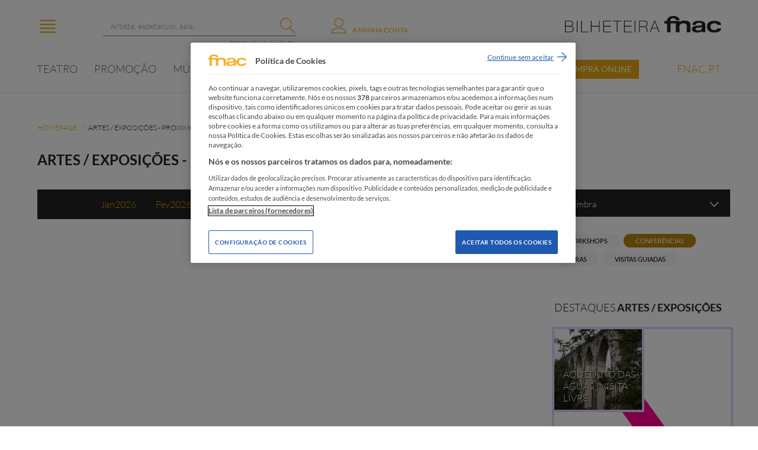

--- FILE ---
content_type: text/html; charset=utf-8
request_url: https://bilheteira.fnac.pt/Categoria-1/page/1/ARTES-/-EXPOSI%C3%87%C3%95ES?district=37&month=10&year=2025&subcategories=12
body_size: 174176
content:


<!DOCTYPE html>

<html xmlns="http://www.w3.org/1999/xhtml">
<head><meta charset="utf-8" /><meta http-equiv="X-UA-Compatible" content="IE=edge" /><meta name="viewport" content="user-scalable=no, initial-scale=1, maximum-scale=1, minimum-scale=1, width=device-width, height=device-height, target-densitydpi=device-dpi" /><title>
	
        ARTES / EXPOSIÇÕES
    
</title><link href="../../../../Content/fonts/font-awesome.min.css" rel="stylesheet" type="text/css" /><link rel="stylesheet" href="../../../../Content/jquery.fancybox.css?v=2.1.5" type="text/css" media="screen" /><link href="../../../../Content/linearicons.css" rel="stylesheet" /><link href="../../../../Content/flip.css" rel="stylesheet" /><link href="../../../../Content/FNAC.min.css?v=fnac.1.0.23" rel="stylesheet" /><link href="../../../../Content/pickmeup.css?v=fnac.1.0.8" rel="stylesheet" /><link href="../../../../Content/rebranding.css?v=fnac.1.0.4" rel="stylesheet" />

    
    

    <!-- Google Tag Manager -->
    <script>
        (function (w, d, s, l, i) {
            w[l] = w[l] || []; w[l].push({
                'gtm.start':
                    new Date().getTime(), event: 'gtm.js'
            }); var f = d.getElementsByTagName(s)[0], j = d.createElement(s), dl = l != 'dataLayer' ? '&l=' + l : ''; j.async = true; j.src =
                'https://www.googletagmanager.com/gtm.js?id=' + i + dl; f.parentNode.insertBefore(j, f);
        })(window, document, 'script', 'dataLayer', 'GTM-P2PXLK4');
    </script>
    <!-- End Google Tag Manager -->

    
    </head>

    <body>
        <!-- Google Tag Manager (noscript) -->
        <noscript><iframe src="https://www.googletagmanager.com/ns.html?id=GTM-P2PXLK4"
height="0" width="0" style="display:none;visibility:hidden"></iframe></noscript>
        <!-- End Google Tag Manager (noscript) -->

<div id="fb-root"></div>
<script>
    window.fbAsyncInit = function () {
        FB.init({
            appId: '696316260472731',
            xfbml: true,
            version: 'v2.3'
        });
    };
    (function (d, s, id) {
        var js, fjs = d.getElementsByTagName(s)[0];
        if (d.getElementById(id)) return;
        js = d.createElement(s); js.id = id;
        js.src = "//connect.facebook.net/en_US/sdk.js";
        fjs.parentNode.insertBefore(js, fjs);
    }(document, 'script', 'facebook-jssdk'));</script>
<form method="post" action="./-EXPOSIÇÕES?district=37&amp;month=10&amp;year=2025&amp;subcategories=12" onsubmit="javascript:return WebForm_OnSubmit();" id="form1">
<div class="aspNetHidden">
<input type="hidden" name="__EVENTTARGET" id="__EVENTTARGET" value="" />
<input type="hidden" name="__EVENTARGUMENT" id="__EVENTARGUMENT" value="" />
<input type="hidden" name="__VIEWSTATE" id="__VIEWSTATE" value="Hy7oIv4AP4lBips6T+xJUUdwhXx8dSaMpmtgUgsaHf8yb0J9T9cVp83675FxY+NRc9CzkIFyNDNsAuRJmcAXooah9sZzHAxQ+4m4+KI6vdrubTDuFmGyF96fvLvOBOZGTYEYYfp172/7iPDj1Y1Wv4ctq1JABrFb6Db2pAwWf7lgK3q/d63Fy5ZmQzacvPSblspOUcPjTR6uv29/SrDpIXa9OQ6BSBdqHQn7Tjvhim5B7tlsVraNYE8vDGiBYba1k7gkLBH8VqyjIbzG5IgT1x0qCeS3uPQlpx53WOaS5tPJ6n6lAANwPYaRbPOBsw8tPBK9tl3MKM+hpeTWog9TZCuNWfSX/CjfEsdhUO7bTLDuSQRxchi0cDI3ucp2FTInlLkNWnxM/N6HYTTIBe/8ZNyTFLu9vTg9oPk8uFReC3ZvDj//DnPmLBlgE1jjdWrHfZA5vBNXVqQaCktWWPBGggvT9xL/1AMWtuw30fREFvIpSbJYkVeC8bgD6N2ef4MRpJCpKv7Gbn/KrC9MbLZykSFtm1w4kM5IIeR+BZY9DEaEBIrZ5HhDdvIZqISsPrkwqfh83XOmI29RmyoguXrMf/xbIAf4amqpqHHBahDztK0St6+y0HTTEI9E4ZEBFDWnNCxn9494vih1oiXWcsNJCDwn1Y1SIZOQiDbznb3EtaFW2dPYVIt+lDL9Y7/a7XREWSiFmJF/pHdRFPZ+u70LMfH8Y9VzKY4P+rB/UmN+/2We4fwyTw0CEYFHTgFFrvgsuJsfYMh6GCgjQsFciUr6eym/PiWORUMVkufvVtH+rbpITU6cTfYrV1SEYa5Q/gqD7SUIzZV7qluIf7Fk5CGz3JMf0McjHBF+qI7QaAv9xgFn6W9n0Mhh2NOqX1jb0cGYD/hB2kRI9or87T9uUHusrB2w3TWwvtJ+nTLp0CALxUb4UxiVsZYaLSfhMU3Zi88Gr3CfCYvvoxDvhZwN1DNOpY+EQkEv8lweUYabyJWolkOXnfq22eZnFmEJj7MnFvgjDECFXMgtnOV+So/d+tM0aDHHoj0xOc7mQyVJrLmtKc8Ruc4ajJ/BZiWgVb3OQCfjlNolLToCbD7cbnMzzFldJjo17SPMcL5XyqB7ugGONA9bVuoBccNbvWVZViBRtc1BD63XvfzA6IlG1DKrGYFh2GjDxbF5ADBetCsOliiLLqTi3hpNVPVT/ffBsS5kcZZA5kcCCVPwTHPlJZgbsmEJAu3eKWJagdWUTMKnlzQnwTqxC8e3flensTLvM8YL3/L7ZZPGK/6LjBt7mYow8Hrd6YGLkMGzIsmxgr/iwHkRDkM8EAPxQlRiT140mj1scIfLwBrcXK+ZYQP8nCRkuiKqPqnazp6vdJMs/591WsQBHgjoC5q8lOeO3I3GOfxXHfSyTJVZe/WLsFDI+sZHMcISiZQUAvEVmhxll1NSZwHpYWLQwtfhgaUmItUGiDfMjog3VAN8TiIk3OfvFO2BgxdqDQklyp0cwjniVJ4wVkEiBeQXkPK7+yyVJLy26fO+wbQi+ax+eQZoihWdjURKAD7b5LV05Qpl94t8/L1b8b/OHd013/C78wNLVhVfl03BiLL38myuxn66rT7hjAZZoZBH4ymVWPt1H5ftrUREui+P7FeXjBPjuSob1GFOq3WOvPAbdsmP0y/A8aubENm59U9HMbJGWHZnQYr9Y8cC884lxDkJdyXNvCtw40QHX3ZVhvjAW1O1LapTBU1Im+3pWh+0QRxc9WVGTd7N14s/qip5RSAgxs/vFufpmEyjnQvl0mFv5Wtl6xCepqMCM6G5O9vDXw6X+uwx4xZcv/MkSsDf2NuzHxVNbamhU07misFlCjzxt2wOnsBA2sc3+OOtcNEjh7QjC/0reMZZhE+gZ8P2D0ax5c5qSepjUsXfmx5jpkwgTX+FfCOr/1Lb6CEcMzVzSnK81KcMYCBjfi5HJWblSvRgwzzn58BXvliaavut/5RzB9IGGSsRtXHP7TPsuTOeDQJ9rYtVv0l0Uzw2ZseAzVvoJ9tH3gU2m2Q1PiFJwqvxiK3TQ8/2fzoiKaIc6481g1k4TkjzMthA39U3/zIihULuU5TWdZI8zxqYLV/ZD9TKIM2R7X97X3lIPzQNVY/lIHsakHa8CZf+FxR6hH8X82ntylgsicwEUTQNKSGB/[base64]/IgOqk1+LDgULgnYumiwte7hPJPYuHpGgzm8DU32+ocmnqi7fyuDFIsq5gaGV/F0r2ic1RYDCD9VWnKj27hQXywYjRFENHoCuF3lWUgcY96nX2e+lUuJ8G/VeRJL3ZzwAyRPy+8t4jJbPngeE9ux0AAnfxt/uKxJLnbYmcCqRUWMRFHrLH3vr7/3+INPx1Yq/[base64]/45KOKrbhwNJRMI4TUqPtWMZ5aSLKsTAYidb5ndWkHQT/WyAaiXOFGaTG5BSi2ZluhLQIdmQ6NK3Yqz63eYqZyEdcD5/m9/avoQqEcxJP5e4f9O170sUsCRGq/T1pECrP6wgDK56wvGDyE7KhtovnEAneYOGyMSzQedjcx+xBNMXuoYnX+itdPN8+xExk5kLZAPGBWdqeqaijv1SZXpzS10BjQQyViFAf+tBCtYCwEgJyiOY9XtyUdzo2Gm3Pmo2l44ofUNe4Hh7TjUkjJFNRt9GFZ/oZf5kvSHr0nmuXo+bOfLLkKhD+Wnn78sn+riN5xYOpIfJPDqHUkzDLL7U9gBo0BDv0e2S0Y86F8tdJkXolH/70R0RBTMQ8L+ulo1I//XvH1w7eSwDFHAOjFSJy8BLJePN4mpfY7QuwOAmphFMZQzy09RwNvCHCAkJ1VfIEWBGQ469xc/r7ruLJT45FeJSAi5yuO78ugFUadiNVywKY3AJJ6ETvdvuQIuiX2N8++fxw8HlCd4ZWtX3lbakHyuqjemRfCJ2SUoqPv5RHxzk1Th52iolgUmHwy2ObzozuWi2G3cWzxzzGVgpkvhBVavi5wkjZvIGuYpDUVQqSTLpyO7ps8s7+/kYFrb4S1mCyUmmvVbpWEAP4G4gZYRUCugDWiYW4nRjNjQLFpIVelZSc9cc53B+gvCJl06XGTo83GKbuUqptulxlrj6FkxP4WdUbsvQ0aPfK/PKnYl9JU88tFOXRwYLX79rvSWIIS/OVqxC4uDKE8+SnPtphOFDkdlnDw6bipJ/4PJ6tGod22Qtn034oZ1Rdn5WtKovdPSHno0h0UeZ/ORosKNANG+myC391l28j+5BSLf2z+35U5LtLa0j0IH7kzuozmE6f7rmeUZyXjhLuGQVRnyJbSBgzxs/PMxNITmHj8+LTcsDXJerSsRz7XwhybgYAGFJNrWfxQW7rmBlH+oVCZ49Bb9H4QYzmavQHVKVmRYOW27ZFie0J/BiQJWyhJJT3wpDaHk9F+WsCueVvLIIlvKDoUgfLsImNkfHLRjT33b6ynX3fktRrOFsSA9hRhkMSCgHrGMtYbzTnw5ZjXSAMJvpOZj9uQalIdJmArlytMynJqLXTeLUaLAPk6UPUz3ZHYE1SRb+R2tvC9qCz1ucD+zBG/imtIjzuKod8FbeSxduSVT6lAVz0Nu2HijvPsTYaP8ThuGQUVP9h8AIxXrw5Xc0s9VEC2Fhm5EGK/hsTHBHn8p2SQHNrqMnD+bJk+2vYPe6Co9e+cWyJENJ/5SegINd/MaHC6XqcsbdXr+2no8MSXycdC9ByMBv53lRoZ6pVL6PMlrP9KZqqSaguDrckNHWXC+y7FD5lKzYKuqTjpJEAbsJjODSL6ha3fJ13TePyg2EL2VVeoHY43Xz5Hs1IJTzKXWVt8NzfTlLMC7u8nCKcwL5vJG1b8WoxZ3RafngYRi3w5RHXAf25rAPN9SDljMU0rjj/hgw/KuhKWyxZhDsJl6LecosLpse6sS21sXMYVGD6xQ4V1TlcUrzcoY67ZviUANJ4olnW9Ow/VplRsPdtfZpKQMIKgps1BKo4dQtkyF6QJ26394wTyURUPIDH1Ki3uatfCJz9GZ+LxAc/oDU4ZHtLCm2UqxnS9sAqORr+8U14aOhHxGddDPismQRcKBuxeW54wTV8BQMRRx2rhlg3F9vKx3+1y/I6Oey1dqYJyIYWZhOajUwizSBgfx1EoFCOgxSJ++RmPZnBgR884WTAfbAvGh1z5KXUL3X8xj9C+3FiSopVEzrEH0qEQUT64MlalRa1j9bMT1zkdF5Y4sCMmVL6qezFFqjE60EhzIAfEbppXINFd0hvcu76eWSueQKm1dbK0q4ht65TiRKhjYFFe4/VnxVdTWegDOrDz03APQc4JLWZrySW9YlaXxuHhrXqShBzXukBeVRUTQrEuEgGvh7QZocLuM5sT0PdFQyUvRqQ20WQGBt7GYubPa6cSj6eqq1GD+q0/GEPyqKxipvJ1f8f3n2oJ1CmR/WF2PZP3GbDbzP/BxKBqNhsFpTwLCYGEg8U1YXaoP3ZCClMU3pGw3TVaoX6SJlS/mAICxK8Eg61h4S7vAXKYdmtFflt6s4/WRH3rH2FHihbfYmZFmKoiBhrvDD61S+qfuuoyYAilQB+j/umZ6Or1S1JMa3aVUASb9xZjpyDRq8mj9fwDdCKFPOxtvbPYcJnfnAMsE4j+Sc1o9kUgn4VnylpsbDS9nHDEwiC5Mb9v3YIS7Rm8KgdN0+1tpVNh4Zf9C3GzSHrV2fGUai+T/4aUfgrSrwiBmKcOnoIFm75aLC13Gbqi1q1UZhf5TJrdLJixIYSr0XyOLDWxEZf3QU+7P9QIW+6n5/Ul0C54oURDwEiNgzbUtV1EcA3c45Z83C03vc8plmPpSAtPc+eIj2BW0tFvhRy8uzD3wa4O5XpLanOE7R4RnHPllKHkdYyEuCu+Mo2qfMUgdZmdGCEIoqRVkCWOsrJ1yNA5zPhaMXjflUxUDB8YEWC1ewauud2ihnE4I9agSZT8afPsRP2dVQWHCrRHha6lk/L1wjdhCTEwgQ/[base64]/uzKl8bpkXlCIj6QFYZ1KAwT9JIdcNM3ALxEUWioj74Mw/GWbFq5wyCOhGsjXr9XONRsRMl+LEucL+NNmzxXz3+ZDIRfmZHZX4OyNryR68aTPjgct9Gwk3YDWfZZVTSA91J/4zOWZBxGPLN5nRH1LYc1QaZnIKWoorXDNiMQSHdqAMJQUUFoaX4WQANf3qn30mN3WNTMBF8k8GnC3F/ciJijdsDs3tE4GEEVuX+w08cLTa6Ddcp+3AhzwBDStLpYOoqUWHaAWNPssMLo7eU7a+aKyqBzlpKVF+Bh4dpk24LLgrQa7qG+UVHUU/K62/W0c428iP/2dyE0ZZkKUAw6M7ToLvSNZHRAdCCDY3XGfNmxsgQgfil6BaU85/4HHDQk8N0TM/ImiE5zvgeESJKaJYIex0lGT5/NjnE4v+Ie4SeIZSBUKFhUSbAxWM9uFv/KsT6q7I/bYElLFMeHTmUZYEdEcBGZbBaZ1Cg/pAcWzcocavTYpGWG2skBaiBNqhrxOXniONereDUl8gpehiEy0mGLT5M1PY2sziTTGapifD39aNxdVpb1G1p2HcFw0mJAaxln1xHJxsb+1kgq1e5ecxLRGahmRYrF/8qmn87IhvxK5AkoUZ5x8xCO7n7TPqJJjMqzotBR6g0kqpJrzaLlNSo3SBLXPTq5YakwjdE9g+cmBg0Cxs5GnBUxovrXLgQtIuyx5R0qM72FudsUbtDIEANdcpevfjlrXmth4jHv1aiFLu+tiEtPlN0G1jKY+LFJly63iyUSNuPHfI+IsqtlFS6xgyS36zdb1dLXB0Z/FefNYsZfTrxNbT5A9g2elEg6qJa+V4rifzrVHwjEdaROjRGBVnUlXNfKgMJL/MGUASsJlGmY7+5SMZxiAGJ0uj5ccfICnzm2jvZ+Eeemhdwab0gEqBBxzqo35MHu86LN5lcjq4EixuTs/qE2XdnAIPR29CoQWoHeDvz39kIBWQOmmaBd/inpCVkD6zMU+YsP2j45ztkRvP0+hIaoXrZkvhMddhDnq9ucSNfBOwxl8At3yusw9xsOdAWl0UkVjVYhRyRva2vOnd/G6q7l12TsEdnY9fXH6Ne6DRacTlWrgGFvkGmKCpeCVnrvjpncbCX/5u7xRzU79/qDHC0C2+h0x0S1TjKvB7xDAowZ79ZAhOB2eIoYFcgQ7Cp/iu5i/UpJer9t1WILDyPAGMxamE6zl623iTa+/2pNe7t1X1TzKDWUG1XjZRqkzXSbwSsby9pG9xTV/ATQWBwGGCvGq/[base64]/RweZ0HZryfYQYQe435J4+J0DqodZDb8/z72lc9+5GjjJrJJ10PkepMHw81zxYNE/VOwkXm3i+JnhNyDfJ2bkrSNUPmsd3vRmuk7bjoUe8eJL50BzYfOS1Vw9Y5twU3Le+0n+nxvU1QJsB0Sb2/Qb8nfpsQnpQnHorQ0hiVc59UI1W95jxoghUyf7OLGccxH3dIIIN7hvIfPbDUQxD8WPcR8wPxcTAu2LeF4Qm0Ss2Lc/daL0fSu6Y14smo2N7gNvDYh3juN+PW/4VupCTjnfqChPolAFrkEH8P/FFO04jARNveAXEBsJKGPyjZXZxssf/IUTim98I3NKnRafnQebiJy58VHeb7bfJnoosoCgQofIAKlNmRCVWzG5SHWUsQofqAW+efqmYuJyIHVVsKrtOwVLldJY808MglEULZFjPymNPgtu09jAB6AmO1NI9/gIfSZ1/[base64]/hyaHXKNTjcHDra0BVY0ogMizq4vK/6IRfIipipA4y+sbNMiTwMWQqGAwrS06F3bOKdbbBMWo8ZYh0SzBfvkpvX9gXrU8vAOQ+S127jQqOOP0uYhVcnkJ4u4yMURRn/d9tEaEJECTqV5zc3xxS2RQaEnuVEFVl4Xy1v/0tbRwmFPC81+YVljwtvKe49Si3XkYHWllARP58FI+N6oQoSW4bjqzrHGM0NVWDO9j5d2n+Qb8/HvOhJqxIkgcFjW6Z1ONB/m4Vogj8GL0nmHmmkP9XIO8tTlPHKzJoQraIEsCdzIs0tO+8EWn3qIxbIFbp/Rrs3vK+3mQw3Jj++Y3uoptt8JMVYXT4Ox4dmt1i2Frz8ygB6OJpFkhwk9iAnjHvOc8G2RXKZeUMeWKj7OaximKoqDwVMmsIKAHb2Zlo2Wyx/R70MXBMor9g9BzVbR2k7exbXUPCg35cx/Dp92sTZAsobkixJohdRne5P5Y4zHazQ6A3f1je+XlwrM7H8xxy9Er5QLnk8ov5dg+dWbwPZckcZvFA2SPhkNPsoEWXol2jlgHzWGpEk2vheJXjGCjfO/BEUIWlX0kvrnUnxzgEnQAEaDKSrtTmRaOSkaMXmSRhzceLrW99Ny+N5x3kxVXx356JfUM7E4FWYWNwGFrm3EEVxDxa4Busi/wmZXdXS8EAbL9mEksvu8zB+745Y3QAutXhlM7Cq94vuwi0JSHrGIQmBwKIBDUQ3uVkTPFQUYvhZ9iaVCMyOZKmw3RVa9KWOB4HNvJq3FrKEeoRb9rg1/5kXyy4oQK93fuZmL5jIjubm1gxozBvc2BukGmFL8ju2zEYdFegVHyITw/kFXAtj8ttn07QWOHvEMXIF+/eFfNxiNdNvi0wp+BsgsfjWG0oTh14+Fzob7ekY68aSiAlxjTzpKjadwkN0HaWpCXPev8rv4vvjjFdun/l7AEGsiKRqv55GCB7T597/RzK5eYBQ0XXitYlmXpneHuiWrwH3MZ4diUKVw81s3Yu9V74SQ2YHvnQmIAOH3E/QCIuuO6phuYEMnXZMg3zY5ckkFs3ETQD8ESjM2j5EHQTh4KbBXaEipw1WcTmkUmnc6yIZ/xkJyRPgFIOgCscLqMLRsqVUZ1VNrlhUPvNJ2+QLn8lSiqKqxcPeJsv96oLaapgfxvPi0sIS3Kp2gADNuOKYy8TeCTcigIy9yYBPg5/PS2LFKePmWvmgq/q+JlM4SvW2np9xE5GLQRDoo6Y22144rtoUmCrb2RHDmLL+vODH/GAO7Iq2wjx8BYQU19UTHsDsH1PUfXhjl2OcL8Jy6ihTS5erfJM08pQSOw0ZMoeNJfIbYCMQg2hoTik+yFxd7H+sEWWMOpWdLY1F76WDOA3IKO6otXr/K8r74QiN34GAWAlcrUG5B42h3A0BBXhlypG1c3fXLPQQDgcHTUDXFKv8w+8yZ9jUVeJI4EBVmBx5jdJqG7NyRcLqFBOXWOX5jq7sZXIMoArkTTQs8Y9KKcKqkWiR2jOe90cLuHIcOI699WxfVEmnReRp7GjNpqW78N94i/eiRWdOMXyEQtTPSm9mlqpdzGV/uhAddbtNNbEm0UbyLcn59VLDsRIayRR/ybuSdjIqYW6rlBhMIXh6lGveyN9k3lnqmJoZa4ObrVqwhonztG21D5g1IGrU/f2o6GMCLHHG8gCTKuhXMKiH2N5ONbzAlpGVZ/na4y1iHy5ut3AacowEpi9Y7GARubDUvlWYTnOKAZFv6532S+rQlPixrVlMkQ0r4uOqURS4rlzcKxUNzNIyUk18v0NhoOff2Gb5kM7dNWvjLRDNvP8X75RHIzzuN0MhYgHT6V/HhPQrXfkY9kFB9GgMYSm4qvu3Ef6Z5j78whEKgThHZ0KSjbSvd0LRTJd7GVtjm1TAbuwn6QYxy/vie8SkL0fs0NmSWk3OOUbK+Wvz6ramof8LqJDfmtAykY+PBAtwxNwjqjAaYeCytfK86cqd0CievTk3CF047GxbINpANVuO5QKbrrBSsh1UH3qlt+zGjCp2vrq7kEwsA2YhDKZLMLrIuLar74/B/5qAPFy16RCN1P6RtKkAF4AneEEYWTIFDdg8acBHvz4sr/tMXRQe+GVM9JnGiXJUou2kHP718irpwk60FzWypAba2R8Xe2P6C0m+bqpWW/ydXr5xzedd100Rjcf1210EblBu5qduOjD6lZntgxcrhfwThtS/c1Hs3jYompDymfERqA5N/5LrlEfiF5/cQyCNuYj2nroqukgYi2iKi4V7RIDKQM9B3rPfBo5+BeE0vLO6sidKqutE6hNaOnfUk0PR/TNQeNqMxZuY5DMyzMcCDtHvQq/Ilt2kOx1uU2vlvyL0060ZuLn+L+SbS/D5ft0YDz0Uez9n9rtsk/dyWsJ26/eRawtww/LxFVnaz9MkFkbY4MsYORjQuAoz9GeNpHaf/BgXqW9bZ8+1LdMWHBYykar0oO3sJ1Q5fbmdyb+T0gqm4jZOMwfx4GTrnMdSevXieCppFNZZymLqbxi7gDQc3lq/mNLi7UYDSCU2FP2Ots/b9Z+n7+dLFAOKUnaK5fSZ3xZkl1yz5PBsdtayoE7vtW6FcSl+21fWctyrKtU65xwuaUVx5zVP5zVGKwNXUKDCCjRWQQMbApi7dLJP5wyRzvkrbcPHv0ht4Smo+Xs5+1CB9rUA51lYrNhlLiiimCoDcz0GaqGx/FqYPa7rwoqN6tGiZAuZOrEf6w2Xa/s2TRJ/[base64]/rOGGgzh3Z7p0S49PNL1uodHVPQk5dFiQ5VN+7EUDgDquqWEApWC0PAbbbjB/2l/hjN4zA/7vdtpGpseo+vUIfjLG4GNMSwEtolup61i5SgvZ2AjdjSTFJE5VfNSGOObolYY9B+frUrkEL2E84Xn+UVZMy+1uKY7Y0PUZ1uyETg2elGrmYVwVHakjdpwmBgn73kqgPxyf5BBg/NtdwqxJIi4YLzW6AHQd+cx+f1YVp2YLAOBT9SDt0FvpXLtZfvUhFvZFtUf2wsh35DXrqHp2F4DI71ictuhE83FTF5YGzJsHE/[base64]/bCIPalKG0erkCaJLTF/QhZ8WkcYCLqp3oolvoSTeDDrx+EUTRVy1cFBCG3iFz5+n/yQWbwldrGTtEIJW3W6s962T+OY3efkV/gx/WMGZ3Tilz2vn67lIp0gWl8I1/3IDlsRRJgy8/JDq9BbwXZewDf9Qjmwl+hvhNApjkRVlTpRxfHPbEoc4ZOL0NP4HkY9NoZWJgX9456fR/ADWgj/7/Z+AKKa0ZeOaNe5qBIfAR4CwxONd12EL6/Y+yiJ4Hb63TC5Jwiqw7RF9QHLnKdDD5XCBGtdHdjeLCWa/hn/RJgzcQ95leQAsqWGbhCxJBLwII+9a5rY0YdELWAarvF6uSA1fG+r+igW/KEWdBgroya6vIDMriEAt8AB8ClPBYZiwsk96lVxvADRVL4cfq8Eg1erJNgAN4dpKO8niMpwtUp3UOf33HydTN7rcRcvhIeBq372mbUntKEmwtzTk6cKzSO1vIOKI2J0yzQQJX43/mbBEEaUAChckezKmfmpu7hOq6vxdC7bnHZvVpS20WQ/AovORML4CTLNOxfn6cxd5zFaY4X9XuGFDwR094gKwpu2o4wcO6u+yJxaUTg16Kg6Y7FRWfM9I96vtXC3qxOxDKToJmZjTQ+mOmAslUc0mTALn73RWU81PIQrlajA4betpLJfJaBkzOfoIuxHemQowB1xvA3m0BClYmJphbuYS9RDu3slUR6PY0e/2FC719sr01q1S1uHjPBGyqHLHiNqMTal53SMAwi6quL1IKEsQpIrI4TCA0fjkQe0w87ccjGZW1nCj55BQFrUWDrYr+0lqtenmlevh5Q7K7hh0/N4JUkbu8mvxZa6n6Ou/8Ji/wduk8n2P/uGYxUFGXG3mxUxue2MpCYAzXXgb7+PCeKTJVA/P0Aj5U1xIaeSU/bkdaR7V+sV9Fy9H5dHAkgj8F4U4ZhyY3TJNRgeNFOFtQDyQZjPtbsRQifFhRRqCC7D27VlaD/aGV9LcEha+i3ARuTDl3mSGXMR2S1RaiRGR8d8C4PRb5ywGyBRYgbDOJmfzzB+FlkI9BX3IaP3IhZmF2/[base64]/TA+vs0ZCf2PayBK+U1asW4UsnvSQlp8qQj440+/kgtRjJVPIf6zJED/ItJRQXC6TZUt0U5QOnUN7MHimbrdhFP459TYE0Cfyn8rhalydRIcetANfLkrznhj8itn6GoGW72ZdP5QMInNA9r7Xk9TZj0rNj2ClknDHB4tfXD6vDnFEeE9t7zYcOdNnVGhbSO/lsUqlNttDPKhw6k3KOpebS9Vq8reBMVjA2ITwhX9K/HjBJO/RrjEdcT95ezbZ/7ihSCTtsSFJmba70oz2L6gg1BpFtsiZ+71ljojvD89gNLcVZilCjFskI3UHBPO+g7/9mT5TDhZ1U7Xbkbzq6Z5B+Boy1t17pIXnRNm4tzLRnJVF/bL8X/BUQ41n5fiWR1qLwfmRNK/F+9qnaDHT9KAGVq2ttk0WfC8AraDZd9o4kOeSNjURk4GlQwL7Y8JdwEVYyT7lDqt/aKAGgrOp3kVIZsS6Ilafm8hIbMQZmkBztYIKrPXqPl6om98i9O2/wv/cqSOO1ILqU3SWT1PlDqcqp/grdSxD2qXjJaURCLw7BZUlyZ4fAMMHjGUQOEMYhdP3a3NeQ4Z/FMAGTTZQoVJJ8EQpNYcYRK32Ln9UmVq5Qu1quZjiO1HFsWOPTu5zst+Tfk7ZLb4r2PmgDldwsiDkoKBY2AMa2n4OAxr2WsCjdws503FEfZxW5lZh4UUvERwhMFlYajdt0F0atHK/dtO3uoF0k32avnKVZ0VDVfQEFq3fcrbQ73HxpuK1OsUhdnGBXfstmRkuHfhsbwaT+AGbO7EDmylD/TwB5Q+RcP0KuVBND+nZB87kzZcOuKiRJibn4tMuw8OxSfvkjDna0+MNDScHoFFAeiSNzCV0jlqDsxaefpTStbe3QOg303DWmACPibU0IiKYL24cQbKvz/7MUBbSmHDFpP5sil4AWhIy06O3XKw+ofkCcpefLpwZ8Ue4FU6b7WBnvfHjDNisRGRD8hn3aPHTAt49vtBzGGSW7i9xytN9RuzgeOM0sRQsgBrdK8V4vr7eGBw9oGLM1f3P3bXUcf9JoZrBFm890S05vExAQ8D8qT1rM+QUviPiHtEE76ipTTsRT3wKJg+lpIJQj/OKT5Pwp6LQaQBjGEYdU3d0zueCOkph3jcwOBz4QV0zMWXEKEf9PdQALlXgpuDo9I7PTrL/uu/Q2TvzXM/UPbYQxl7BvU+1g1dFRepDLy/t+X2HNYrVTld45eIx1E/Nq07kbJIF14YFDRvrx7floDymjPxcaWB9Ob8avoLgMqHGz8Y6KfkEm78bNP/Vts2PRYlsHHiC2fwD2ghFsfD4Y2ShH/lJE0hLprpzTxy5poi8ZzGQvaclOLLlYMvXO7pJBzkQezvL5gseFZhUzrwsdF7Oew43vWY56MN9oPBR/u62pS619TrN9rPgLlY20XtS0DcYHXO2RGEMqGMMHtu1HGRzXLUr+RX1D+MqG8ycmVi++eunpyDeSu/Abca2StapZEZg408BGJV6JPE995WC13f/4pLcSVF/pX7bVg0Msx1ul5Mke31AnxoUn4zE0thpDzre2Ez+/aCHVmMfBdR8eFtjmmTgg2Rn6x+6yI6J+Afrto7CRllcpdXEN1qdGGDhheChNymYn36Nmlri5cZ12qsSYUx6Oob6/OomQ3wVNKQ658t9jZuSEyPNYtaO9Za80dbzmvumgtZFOq31frmvtMUYFMaakkS1YbKOEXc36jUzjEhPVLvj+OKtJLI6ejfuBOmpJ6Db/6kGPJsQdWfkmEf+Rd589H0ycq9l0+JEdI6u7/D26pB30Zcw6E2agm3xaMocdBSO5RkvUfxH3fgDGUX6M98h61cIDxm9ogGX/qUEcE2wU0JPV1GvhR/eRn4fqXhlpLBmeR2J8+BmirvDa9Oq519Wo5q57QE1cMGXBycE2vRH1yQv3c4XofXKNkZ4Afgaky/5jjg25whEFIjWnI+ZfZXjnMn4FoaFTASx38Etf3gyK3CdHx30hUA47WT7frrV0Q5ueGsWESJd2tIxt+7ByIYv6XUIVw0DM9ChYQN+30OuXpQBBtcGwFbIVo0V/yli46far38W+hh5NCVx2G60l58FSElhFWQGkd7cQZnjpUKl4Aq3BTB/2+SP04oUVkLBVtSMqB+U2yFD6Li39OJO4IS3G/6XjqTZc8EbGDgfoxt1wP/pHLntiAMm8hPgv5WJIYZtrXDDzqGva1VPeBox2Jcvioyzq1zmt7vKSxroZlKGGahIAiO+2hi8odmhRme1to+A0kgluPUJ6KTkxhM55td0lFqB4b/SmGlwbnEEO50qYFghOc7ZwRZukLlelLvGFOGJY0GC7pZgZTO92a3nrAiRHBuyRUbPPFarHIveUIjZHVLmHBJiTtY3adBGZrSk67JScjfXmkM8ATqSBgEv4y8KULq10LsWiIdcdvFQYUbMguZBuWWUJlku17rKBuIa8wbxKIMoeHAlLMcyHCuopjFODLLiB/NSTeX/[base64]/G/jMqIJTpWZojhHu/GCgVz5VUsj3rbqGgJeAX2k2H3zsNmAzCHSEZmJahvEGErwwgTtLDRzTp8EFc45UX+0Z3ib7v5EABOrTrX2qwtlVYDw8sTiOc9FSsArFfIamiKHzMQseEi2WE5BpW3oZndTAK+cP+LshicqNHz9Pk1Rca9Hs70SZj+cd3YMt7/PX+W/j+lX0ULNqfalsGFgCDGJ0jxcFPE0aslvVni4V+0mukkT3z4IzuhY9fRnuxKye/DIPqq1moWQxERt8elV6fwj8HqnjPCQXG53zqzH2vCl5BNsLZOoWkRmrG8nQaGG/kmsFBK4Y9fO0kBaehl+YFXySVUf9w9tf1LZrD6iuxCUJhTxeutUdN8dzDQmWTMDmSsIdwA4ZnIOf5TbfoQQZDG6lINtq2aLOSrU0/sxtiN4f3hIHHiM5X858zLL3u2swk3EBx4up8p/5DY51QoNmWWQg3oZh+/EYwoiqJCNG0h0Hm3AgNmWQ1fgTaq8A0wpMr/rb9EiDXICKBp3rJ94xmDg+RoNttrs782uCcsQzWvacs0mKt/DFZ3EJylOmnQD5Q+9r91WNd/6luxVXyIR6ouU+rVpN/rUnB7YrQuf86DElmlCbaUTpU+MmWNfVA72rpNb0TOS+FLC1JaHOZK0/lUVUCJDqB/[base64]/knUYjQhF0VK8Ito/yXialJMDAWkx7el0sP2ySZLT1kPF/x9bf7Z0G1Dnkms0WDYhxXLj3ji0phrsYd3aw5gbQhC0MUNUmy5PDlSVWYJSIWRcG3avauYpe0FqLLz/AdO/[base64]/RLoXtl05G3vgXDk0znMCFJ2cadvt1Hpm5cMd2/rISCaHvl7TPy/[base64]/M0V8xGL3BiKrze33i5TOsHt42HBTR0wVBlciMzhdV8/CEGzmkNug2dvbAgB47cLFM+pseZgGL9Rwgzxhbt1cVvOI4nEFt36SG0Qvn3awWDTP6/RlTZn2TfIQ/LaFALmmcQkLVOlyrhlODeRHByfkjnXq5myGguYiQmC9YPGbhRT7eGLGjyvP6YxzAeQs+QuwGPtTdNmZwB6q3+n66l835raJWKfSpQyVgdafCYVjpQlOzFJaFOjMn1H1DVCTvJKfSZpFBEYBPtBBopiw29kdTkemwBeqH438e7H3nymXu76jDvoGmjeRIw+L/5XCtUqRXAOera9p9sF440E+n/DFhJN/rIGNwEQb0CCbkIZMhD5eu/eOH47U8oNmV0tEtbJIhZNxUooP9v1mg03Nbl/ZtcTFVm/2fLlVijO9SUwf9tuFE60qGWfkEIOWnIN+V4GvFJ/[base64]/p7K3kSdIUjWtsUmdqO5JZjyYpRKJchFPqFF+zCW1opaiP2xOhUaCKlUMv3rmEiM/mWb2Fb9I3VwIEqsfoBAiLIYFRFOJawV0PK6qH9H5HG0qrS35+ZFmlVcYzmgmrJx6N6q0qSSrpuhhCYmsc21xSg05mU3MBcF8h+wmPKTfdLn5mTHzTrMZsfOw9Ld6/VZ/qh4Sy+g5ACNp02XuAHoJnGo2SC/CNqDfPJGmmSDfvx7qZpcLopgHZEYEt3owQEGlBwk7qNfTJ/+88chQca9QMM6l0c4nYRXUEMlIuWgCDvRT/Wt4w6V8Sp30uBuFYZNAm12fPck9dKdtPyqYFL2CCQutaCJMzh0Ah0JxaxS/[base64]/TWgTWg9RkmrSW2/7ZEp9wn9QvY+Sm+1Sxgs9fEHshxkWqyLZI5Fy1t5jDElPIaiuo8hNQI/KDJLVyqMS+savCPbrT6ts66xd/5jJccJ55wsz1hdgmI+SRcNbLYoR8cQ1++P2rCVNZgPn6vO8lhzgs/GzpRUCfCeikXgDnY857yoFPMZu8cpLAx2SoVNt7C5zPFSpClyreXE5SNuIEUjHEuAUHpr2QLXP0MnXD5wCMnJtavYDe8VKLqP/xpn2cTjoQOfCUczGEJETaIOwShKJ3W6mAc/6V4pW+GcDSqUXSw5H/voYlgCpZY+Mw2pb9qmHgtdFN5twTwxeJu2B9oIHd8cDaTqDKQFy7sFh8viGhmryGr5KjlNkjFi/2nPxliqmSPsoz+tYloRJNGIuwtU7jr/cROXlwe2JRCqpBo8phZk1WsQ22cMNHxYx8HniLZ/H4w5+AObTd58qks1mqg4U2H61vBx4CF87XSQAAqPVxSMP9+8mmJL0zZLqLHZQQOFNQ4ELdnkJSW7mjBZ1z/HsPLx7f1J6hhBDcU0yGkPuf2WOpVVsa9aKpGr+6gtMt5x7EHDXC39yYnwKIGJWrIGQred7n0UrQQPZuImDol8oeDDl//kZ/IVjtIIwssyi6gl+NJjAqdfjPwEqC1pbIs82IwexivXaSOXJjGXKFeuiqrmr2X8xUrDb2pjl5a4n5C8IfszLTeGgipn61greMLBflw8EwUTNfJlZYzpgHy6+wLD2/UROZBo38xaX4cWs4qzQjXtSbYfBE0dvYyb6dMplIUkZlTlAVncXl7LpX5jai+6FqT6duAiKgJuVCYw52FPeVvag8UI1gYsEJ4R+q7rXtX0l5dq9jLo+jFd3dUQ0FoUzdHXk5/ulrGJso+UjkyFIGL1TcuXqKqPo8NBkrlNN/Ed96G0YlADOeh/HvPM6oTG4ETWCrorRkI1lfWoa6tPs4dBMAljV3apAvJwnZta58ZgmK9UTDG2mSNQviToevVPn3M/c9+ZjQlJDbaehxBPR+SuW4JTmpZn+oAD9/Euux2WGF3KYwsNSFYVT050EefNXDLhQILIV/[base64]/ip4mTIS1kE9qoJ+ev/cmY/VBANSR9b33MZffkNi+h6D2lV386kZvi2rQKnk0B1H0yqO3c1YhAzQAN6FIJWSC9pHI7lm10UXFz0QgFIwCc2tAQGY1finiCM7ZRWqptbAOPlQxT0TRlvSAKXrKjwjLy9cvHCeXlVcQp15ZchGB/HW/XKoA6mr+lymHzAovzcBfZeWyCu4j4fM2lQdmknvn+bU32iKe+/5pBY9SxxWsDYS7xRyWc19SpaUhqxP+Vo3F/Ak4QVJ60VjERuSJE9joEIFeD5UPMjM0GC5lSvLdd7lzzDtif0ATfc2OsOshxKX9DDHWl1vy92S/c7nAK9LTD1z0Qn/7pX5PGCYwsVMvAxJcss+IbWIBh1s0E+sWUBrd4lzX2eFru8sDqRCmnRRgrZielfVAGC5F71tdGO5latqF+j8u0lGGHB1LdB8CDMubjyi4qpXycTgsJrkYE203OEHxFT7UUQAlXDHuma+21867QM5WF6ZXuTXSjSec2XOhZC53Ytie3ibOJiYf7+FCQfYI9Gw5gevEP/njc3GrWG+wYEw30ZCiDEOYHddzIykE//gpRlX4/OwH5Lj28SMKb2PVVuFumgDV3l4toiZT3NaQLKvC2jA2pyykUNILAlJ7lEK52vNT1inPeNex35WvUsQdH46pX9y9347BVENkPU3oSf7ZMJKCLd0RwV8sSGH6HGPzIoTE124Mr/fr/L5AMUJwVz5ofTuseydzl69BGiW1BL/[base64]/K36R9ghjK54PmM8R8YXCHhK4GyNfyZxbHlith1joYGGg/1xHcFrbwHqI5XTDs/VqFdBhZBULV/mzcIm3iGU5souoW7XTO+myqFZb7tBjxBryn2gf3HCRH/m43PUAZSS8u3ccfn6eVyCyOA6RLwc9AwnNoXuOXOdoSMa9uZ3s1BnzNCBwoXPaX/Z44CrX6cYPdBlk14oeF/S50nppQ2GWhNMbtFaPgzrDncvvPTBcw4PxnlP/qDRdYszO9pbMTwXE8C9vjGBbLsipqjjN8QDVbdhjC+wAhF8JB5TDTyFezP1cf1dEUBeGOJnwEQ01MHcGhXu7MlDFKP6BOJVTQSnPh/bMMFELMQWcYsUXZCm5L1/kKyrz8zoIFhtRbwEpbyq4F99cldoDHP7qkCYdEJaaDGr6fW3bRGPRsoxdyzNrN/3z3UfQnUSuDW5gRLJFnWsQ92m1fFdlAegxEY1AuCGfhh1DQm+0/XLHpC7LuHZSp+rQ29KbTKf9qULeBRrdoHc3SIZpa/uaiJAf4iTV9uFA6A1SPShzQ20tsTNr3YEJWpuF59c9JBwjSUI0BhhL/kyt1JrT/uB+ZeuwAUo/RTkvbi6zCChYTLnndRaOT1pimX3woRhDTu2Voiv7yWf8mlBi1voe/XJ0lUYXIgZaSe/dm/PGWO/SFAkBQwiWY3vqUC9NDCt1Mv+bmTiosC0O7zu3GcQrIqx2ES2tSALu4nqMALFChH5hwxS5Drc46Z26kfA/S5qq0kC0mVV7wLwlc/JrUdftBKXU+luT6M7gRi+IQMNF6FFSyAIJLBNbqrx3zm5kHMdJ4pfhDU6/RqsEMZccU9M5jrNdmtlclVEHzfRd/Uv/ejeB35AwUDdyPH9jliWaPWR+OxkJow3VZKn4uSg4LbpPmlk37XYVUD+ApD0fq7yxEifF+JvVUQXw0azGVgKyNxir8QXjnH6A/FY89Fz1TWl8jomhiAylzz8aECG5iFB7P7+kQ3L8g0mwzCiN5f89WvBVqyJEgxVZUjDfApgscoWlCIGk85QxmkNjPGQHWPsVFg2zSh0kNGMoLIOVSNwFcceJvDrhyOlnjKHrTDi9Rfdze/[base64]/DaEzdr46gMKrj9wi0Oz7Dajj/jYyUkj81/plwXklCHQkBuB9dxMItvdp6SWEdcwQLOeBvNaZTvpi3ofDttEHGMkSgmaAUTD8lCvdAb5p5Nz1WXMzOBYCyK5NtZCMbK0b0TWOHxOky5CwBY00PM4WV7Q3X/XHY51L1sjZGNc7MVEC86LYUlGOXfi+jZwKhUfbX8pBy+x2vTWDA6CXYfeDJAzNB4fgVr5oaO9ld+iqBRqOcgRr3W26iZYaYx0uoM3FxSSpnSha8wK8szwCjOQgOVPmbfxqt2/eCdsojLPh2dMzCQYVdM7NgqZrlM3W94GHJ8+Lr0WKBRoxNHWPzabjq3rrkVD30w8XbmfAfjF4QwmdlTqn/dUTTMIOAKNTAXT+cnFY/kkf5tLjt8DssuQF4rHc7UN2EO84ZYv93KGkBbusc8EF/PaVv4XlxLnVbGs9zAq1aMH17T6noSGrVGo3QR4NBhv9dqZK7eGxjeZ0BAYMN/Kgii3BMeE0bLSZIZKz0luHjIhePtoekgS6p++kFacp4RyGtvusv20RJ79LerOXduSkK75K1d22fXSsJz4buJYYh5sRsiBTpEq78oOJXMI5WEaaMHw1Z9K+8UQnxlyKWYop5MlxChwhO/wYxDZUmtxWlRBzSHe0jxGrTikM90rIHkWlpDwLTrT9UmDsAi8uz/MgU9XHUvW2ace2/gSF4tIYD1Dsi2iJhkA5I90pja2Dik2oQSDJb/0rnyXQNCS1PGf9xLj/AkuSzBJs6qZJYono4Zf34nIQcy3a+R602gZUnsMI422CMXxV6XveNV9dWCeOzVjAzxkU3BZ3p9VRl9TM6FCr3dqBKDcPhcdmokT7FwOxWCCrVCNc6NvT9MgbmxScULRiAsR/cE3TDaN+uFzb39nSQNm+lwJwT+FQstTGxlaung3eP0RwErsinioZMLyW5oZAOhywsiqeUPT/BKM2vndykdjK49JZG+ZJJJ7llS1eNxw5hBGlG1rWUTW4/FHdlAij7VT2kLph1/ydG86QQIWF8skSb3K1iPTusWFelv3Cnm8HTwffs0yCjTLc5P9A/MI70HsopDcTdEzLgk+CIBSsIl/4/61C3Q5zcLr0Iabivd/1Y+LkWK8d3wgrZbiBSaomIsdRkR5GCQBQu/tD94QUZrud3OGcS4FmvIwB935PsSrPGXKcnfnpA6dOi5LU25u4GYMnUM6fgMziip94SEyrh5jp0Xx0nt+GlpYTfn1gb3Jb15qzyQeOoVTwNYIYnshiFJuzsgKKbfZnTLJ+m4/D2rhaP1+k/yZ3M904RdUZvsR9RKmr4TPYMSM0KUY0gPj82GxbHrd4e/B9lxf2r6X6DZKbof4FwLYVUQqJU7inapxkV4MvKCmQcpF16KEU01jFvD8TIsJhEtCA41U20yN0j7T4qVZb/FVyTR6T2+sZ/SL1GhGMSMHLY9idIbN/q2aLrGqvmDTNN5MmNAYL9sNn1pHAjAqIBY94hzhNjYa0KNbvXjvC+HmluQ4mN682naO2DVMoqcmi4HMC4Iy+X+AfdbBY5rUuHy76o69En3Z+/zWlS9gEXux6uLuKqYO8dJz6YMLkhakmk7JcDj76U9jGhZE2fAvlcfhd/2M3ZSUUue57lKAFJTotgZWjJQz/RnV3Io0lrvBITO7T6bv1BFak2zji1tNKPzykKs6GxmdDt1FnSCKWeQiYpV1XDYtSqTOyijNpTuq+GNa9orrMUOia5O4QHe0sd/rl0b1XFpmQjFrf6awuaoRfN8XhdXkjhrYr1KYWL6rw63JoH3d6mYDi/968zkjA2jd+r2ynwGsUIsGI4sbo/STp4nEBavrvQ3nZo7rmChcavdPEvS95KtXqYPoAYRDfpXXjpAAnRf1vWDX4tuTNNYQgZFXyjUFRPXipn02kqnBgLiuUMMLSiCIXjU6Ndm+SMQFDMtnI8t7bJGHT9Yfnf/6mhyd5D9SDuEkOWj5ZefVc8HzADkW4Uau6OCKHw7PKJV7VqzOs8jBCv5va9TxGrwDc0uvVEVPojeNqXas9swQ4ZViRInN9jd4e5tWgc/z4WlCnNg+pgVqJtDJg3zEAW7NulmmEPRWFCBarSnfvDiBJLkSstMPwzT6cfKSkIqldrTtpuy8MhapMhPEU7BCsBYYffYcLmOyTAmW0gUuZQiSP6YD5fU9yf9aXyPWeJ3gER1iZ7Su8Qc+S4FRRYbPzpvDi/zPpVPxUCGC9zzKkTWrY+c2kQsfKUbSIIbjeM3xYWM+Bwxp7fnm5uOXOm2rXEcbhpG0Jvjrrh4IZm/5hjsPPwGyB6s8GcK408xAVL1JXEZqYy3UahbZJFU0qGQVIA1RnjmZAN4HpDqyuETZtci/a9TM1XrUlqbnruZ52fXzb47mqHJZJ7nPRXJHw4KecSF8uMbodGSqZoyFbA5BuIhbIyjrJPpgr63xDJAg2V3IA3RIoEkx61eJ0O/dJRsXBXou7tQey+uFG2xQprL4mdMV3pI4KsWYEn9rWZqkqWByAvZMiGYRekoH829UJimzcosMyG2D68cNh7cqkWb5C7s/3+I+uZOlW+HmM4dAIUEfGajrcJPQKSL2eJ+tTyf8Mnx67rgaEh53uyU5EEb4s/RrrRJdJGM9VX+fsWUeT+p/IqYPUvAL2eWDQQXTF3A5GQ8xQLN35Vtz5XODNn0jNuV5SPUkZO03PMNib/OknQ3uKuzWlYBWv6+hrya6koYSIcwDIEUpKgvhyLKmjHL4GKVfofHH8N/Fi24RRqtifksF4mqIqfnAEOJi8+CdOJCpgMYTKbA4ktpZVxKKNLMRgWK8rtMkgHlWB/[base64]/[base64]/jGRD9JPzCfHDpz73cHim+bEZm8pEdo4k3UcLwmE+4Js/79iGQblIcyy3bQUj2theGsaFz+eySNuOrtEazzj8Q9gEGsbEqk4KEU/0BsDxTDMRHO9szr8GWkHxP+3ZSroOJf8wXW+J0aY5pzG7rLhZKOfMb9YOd+3YA+YgTtECtCeNSY8/WbZTuvRjUEqYDfzoAJOEkd+1CfTURAdBRJc1tIBnbk0+Zfit5z6tIEsQdGq5lP5qp6lOIQusvWDVzyID7CBIsDkeO+Di/UQ4NDshHd2h5VjXT2X5Ev9lCFZ+xwli6akkSvTaJ3NjN0C6nJzSo+bo8NwPU+7+O/qYmi21XQ0E+fEzDOdrqrg2//gl+ZE0eRDo02u8cfG/f2ZXYCHkrh5PEW02cFz3W0PfVwBB1zUccK1DEPyiLBJUVt44dvMtX0nUbvFJjnr0pezxHQWwYTqu/KPqYKunDxQZGBuMIcLCCfQfKuSxNCNSIjNH10RZ/pQu8vwVzK5WGo8CKBYUoekybSNZ2TlLC4nLFcTlsXTybbI+IesSyUAo+sIc3SCW5g8urJ+0/FxN1/EpzSW3E8164hn296vRMfDfqDzMLJFzyWuh4DLup/gy5Yp1AjpxHdPW3kfEBM6CJvW2dm+TOcDWmKfJqMHAZ3xngL0PUOTiJcYvlu3BlhTuZqwpyrrCar6ytRPhsQ14bhN0gOAk5//okzhNmavwSFZ3EWuhkI1OTSJ0WWu+5RnfUK6V0BCHh65BE6HpSWGC2ONUP4lUn/Jn295WbUVmB3EA/nXbbAMAcuOie4MGLvQ8ZDIVLMvn2sAauCUuDVa5Q9bf8idAZf2j5LVd8VTF5istmoOjx0VvJY1bcNDS57tOxDLJZNt6xLdXSFtW+rGlRfuRfrtFZz1HvhoTerTDWfdLcFdjbFgqjJs5QQzQybGpWVKhwi6mtcT54iFeQRJW6PNDbFE+Dk/3earB3gE7DTHhFf/G15gj3Cayutz209lBFdLleYZaGGNkz1vMjWiM8KYrhTbz3Rl6PTEtANGfzZ4QkfQmnzUfe73j9suxOypsWEV417836vYzqeHiti4ruDRx8KPxX5SAcU+FqQ9N5ErSbo61Nrnb49D4fNnuCjI5DPwrHWtd7Ii7H2hlG881Rv9uL6452qVRfW8y0EjJ9Q/IP4wqJ3i19ENIlkCtghelOOFe7YcCg2mt9XxHI45sN8i4pzJ10MXUkM8sK+Ih10uOZ/s/K7/bnZ3JUajO2mknifMVwiRWMgvCf8NoBhoC/ltuNGBtKIOUeeh8JzlQRSb2sNIskyG03z9qpG/n2x2Gpf7eEtpHg7qGwYTWrG4vfefvtSAdc5UhoI2zxeQgyx5LSfHkF/4c/V63erjCiQVMSTvoFmt9VukG5v9gq4Ur/fo5joAl4rNnQHRO3YpLWDO3ZNJF2lVJt8pwvSoO9dxfXSYKPDhnq0b+XalmcjnJ3XNw/V81mp3rqUly2wrkkdwyYBoMdqYV9hAhqz70QJkV5I7gfqUKxbSb9uE8Kpc1TTsCMIhXCDPjmBCS7NGww8aWTQ5rOYzednVsc7dFPJ14+7ArCYpS8H8tTAMzqUyM5Y8ucnNY3F6fnax7lhYRKWAomH5daZHLa21VZASw4x9N7K5iPRgQ04cYQ9BdLA6ceC/hs7N7Yc0HXQdtAprlwiFBURiTZLGE2SYDMlpdT+4k4JZRhcRZraUXG2ERP3ZziqfxekT2F4pgdYzTgk/ZqsgENjXrk0d2wDg+AKkZ0vaoBQTfG1N5hmb4SSFC+iLnpBWRWZEdUyUaxaq/1tDeYIyiRki1vIWP0V8KCtJlBJvXbcca9dX4HjvEz8QwE9QZj+kXUFeT7/X1/n0TNahEUZsj10g3KXgsmWcteG9ilC687tZlfVQSvCemQiachOLy4FF7OYQQL5x59Z7A9l6IUUcFS1UPeisREdTmTlh1HL6a/joxyC/9P+x+fVEsW3U28j3hLg0QPEkOxLI2CDhzQ8+jWeUlgR48Bqv/zLGCNnF+vkyy4afX7AQAQxheaQdXnnbOCFdGy038zg4JOh3Yj7FKbuZt17rysDpHaRp57xX5xgWV5bR3Yxo17TWhxok17lHmmx1LsXXo00CnmEhpwEKpq18lUsQ9SLQ+Mc4zqjOzHFu0fHD/Xitta6XEv4S3VfpDo1uueSWiCoWhcO4BQCIp8etvkf+/+1YtZEO3CgUHqSQGjF4tIQOA0HRoiH4YED1fJ5H3ehFZ+tTPuB/r84e8DOCXu8vsoUqzq9xw2GXSUQWWBaqfFHAwVPs4pJ3K4P/2iwUX5EjB4zMO8bSpK//PQf+VET10bDXkLRMvCyz0/DkA7ASw/03Yq0Foxrq2IDj9UzMFE5BcHt0gz7IR/gqJzDRfBtjR3HgKvH5WTbN7WSrL+Own3DUMf8z+Rn91vOkB6qYRw1+CgAjz1sFgXyU2IXLlxl0lr8bsxW0NOVSMd2R/HT4K5s6Vu0MgFrtseIsUrA3SzdAj/GqS4aMAUByy2qggmH5lRWgqKvmsf0IrFcxfIDz+CFu8gOxvnVpoVuef8A+E64aUdx5aLMV1upMw69Tcv1gIABH2o+IThuOFoss9GEbumUZGAuF6AFbn0mtjTHrpYQ+uqTN1DssP/hw9KLIw/n8bbPHAcShmQDUuvtmrzyM9Ndf6d/4w5aB2XyDDcNQSlnGuAdOweQSYZNwOzkydk2N/EE53xefDptUCyQ3SVlMveNHJgGe1ZDSm80RFOnKUulA0r5eK7ReA8IGiQLx2KruTCpPB0xlsG6vmqVnCQ99wcY0qS7H8HgDdC/RRQWS2oAt3b82FRipRhkQPzsiYc2acbOeL3MRWwgaEWfda45QhOGdHkxeXV6sScq/QubYAiGuEjnTrGle8h/1NaGlLSkzqyEa3WPhQzInC474QsqQO/219axSgMdYRvlcMG1icrtrYe+i0l9/6UNtPFyWMjG/nCLf8q9tuQQuPp1/rhZhNDdgLdosg1oSbp83naIxhiAbo1mKldQfKvkUNABunri3xLNsqTcc+x6p+ROWli6Z9OEJTd2z4ntgTEFifwsFyL2xHewUscYKmT346BTvpCh6mC/3/3tkynqJ5oarE4FMtUGJy5/yN3GcK7hgcUKXETt/NePZrFRa1CLezjoKPkx8qN12JKIz4k3cAIXFcC2Aqyc273Klt/oHgGFvcwkL9CFHZ8ZzAh7wp+z1A6Ds/EDGHFZWIAvsTpT4KvkYJGy4zRFhncU4ByIryQqmQZwmDP7EGt+Nlu8VzcR4WvosNvr+1UJToDI6lbhDBf+ViIthYUt5o/g5Eq3m3+l2KD8HVwzLBysXAx3Yn2R7ByO3JOUgiNhI4wCQVv98Qp+Qm2G/3hQZhgyxDaJMT2qY3HTE2GinOTe2/7WPF7KSWUqfUrb1x18fd6kuW/+3AGDcOQeo+6beivBJ52HRatWYXYZ+qI/0L2//j+kxELJAxVEQmGF9lNnHwrpm5D7qzKvqUDw5GzlmT4qrTv5YFZGUqxn/Ct44Xk9ug6pzWLuQs3yL9ojll54jdIt3uzHoFDamL6cIXfOh74WFQxHH3uNWhv2LDQvPe7yfNiUyZ3cab0qodCDHS0zUsDYC5dWl/AsBbuGY98RW6U/DLTDWS2GGbI6jRwGgZOrfTgirEpJ0M6OirbsXjLpnto+Cb8LJO+qYo1bmBSAk/Jt/ey5q1atM+xAcQ6Q9PL5YZsr/[base64]/AI3bSLp1ssORePXJIniZ5AcDF4r8T9Yv9qZFrUqv7Q/qyCCMgKSyj8WCfnfHJr+Ac7CQVswLLh7bP/VqbdfWNP3uTeopctTCnxGFMvAR3Waue6i3JaDOJFYR83HQ6jnYPXo/eDFP4zepIcPJZiYDm9E0WL16QU8xi2/rCZqjOfDX2bIKXx14QpaLhp+dUt2W0iU/cRv2xnORpwPdyOp8BGFjWH28nDGg4JC3BKa9g0nu3zJKHHT2l2vXIV9+k/Ji1UQKJqm1/Y834lZNK9Ou+s4sXme6v0gwuG7nQfTbo6HFd7WONX2Cxb3q+bBBtbMkCchHXDMH6cETve4olxH9hv+nxSlBXLnrYl2YtV6+tc3cs6UJMtqqF8ughTxMjQ+EfB73ikRoI2bZ6kIsLCRukT/faNQexNmtfwe0QV0DwkU3ub+CgFbK7pUTHTYbiekzm7UB9ME/D7fIv4X4Y1HpAsb+7+AZM9w2SGk4eYx4lWT5NgG8HiOtn5cJcsui6HZD4x6elu2YfBD+vAIOA4SSZ/EPAWC01eswn3eiTQ+lqcUIFGJomUN9NsWRs4ddbIO1tn+ajA3p9/R/[base64]/OGOKEooH1E1QySfV6xcxYnNvN6nF8S81GH6P/G/qhxurDajakd9DnRowgPvpv5aU47OtPEcQBK5s3nHub/5ALyiK9WiHW0bQzkS1OsTSQlx8CAAtZQdBhYZCC2B4tjHfFvtSogVjaRwrBE3wDEKWUH+GVu11ROWcFjXvm4qVM5MOnw+u3bqkEBUp7QFz7wZEKvMW0AwTbvAkn7ubRJYI8DxoK4+mJccpZebB3ul9hEfZUXwO9uE3t+oZQ/pMuVyH1OivPnfy6UGgoOr+10Y0CvzjOx1+cUrmcenHyGTJ59+BFnl9wMUoLqMu/HjtKfTvAg+0OT1tAowQcf2PbjId8pFAF40CwY37hYemxMrsh0sCCcTQilw41Dl1I9vMNNDTqukZHy1F8pCp5IPTB+X4GCu/tzqiXi9xfL9A4vACcTPKtN8E/Uvjq0JmN6Z7iT8wZMLVcXem8cwtITD+ZZEF77tnYzZd/e6ZgNgqWPv1WDjPwNqRRlDloD3owUtlWFPJgrIQDcKaC2oP5LL8dq4KQAMk9wkABSq4ZwdGHix5r709y4kK/1yWe/F8SD4ElhgSaMaCwdmPLH29li5kQjX6SXzG60H5IL1nnRMTMcZJrzbFEbuXkxcNg8QTWrWO5QgKPVTxGLpTfrbnQlfSBso5PdqxS+7s2cZxy2sQojTSkiQs+L0DvxUGbEdKhiW/4ofd1o1Q1TsQXfqYejqV9XjCWLEaXgn0wTEg90iEWo0PuneZnspkWHqRMurtYmxZd5idogvrm2NNwm2H8V9ZDIHxeFiLnbcfLoh/2YMCOhJG8KT3FBf/aq8J4gClH6ctYX4CixY7Oy4fIU6XEFmeSsy1o982BlLbAct6RoJ9Q6j0GOUffGfNfRZrHr5OW1C/8ASGfD0t0Gfu4FDfThrCdVOivkZxmdWJsSu01kHBKiiMpk0UG567qHRlSMxuvLHdgj2WTxwzsu7DkfFIXl5wZ0JptcVMwEPabeNznCoB2MbXWTs0fkXbNunrnzXoa2S2YGiBzPp6qInJHZuOeTtf/1EXYEbsHvamtIPwUO/1VMdC3vyLx24+rXBofFWpoojI+gvbAMJ3B3T/C+3v4+uiU7RifrtyeCbFUiFlAb7mXAsglI9oXFRzNoQjTQgnnvskfHTVtwlxo/JeVIhJ5e0iOq13CJmT6CQUVZjXucdMKlqYg2TVSIAEpead/IiuSTiZcsTAeBy1LsZPE/xXuQW7mH+xr/HJyPXfgcrorl4MWW1vJ1m8Pef2rrCENOZCIWtqgzi09L5sj2kXs3R/Ws64N+vbcEhmVMVMu9wccum7HRkMlBGC8LBOY/AJxayMr0LB8wBz1UU4+8roWH0CKPi8/g5Kl9bTXcZp1ck+IGwosWG66Yp1XJ+akAAZt5VMmg+6LxxQ1zNVIVvmih73CoF1reQ3goKC8jjAbgTGENW6rfO1Xp05QFln94SDOIWgNvIbPMX9MP8AD8SKf5XxB3kAmEYQ7UC8ZV59ED3zJ2PyZ6JJQdFqdgUtgzJZ+VmDb3pg/eUMqnferBzbJL/Xo00sOFqMgXzZa8BeMFkGTOmxq/BQ9D1ra37heZeglPMOo/bd9+cPnQFUNElA76McZ7US98Idinl+uZ9Sctg/1yL1y5RYzzICZl5A4TehEn2+qWh9mmXopmDiTBqUjBruc8xAZC6aY52qTPtxdGRaPOkzNSO0/590bgA8pi91l68PZxrIssVlFnFwzt0mJwN5KpENH2baWAzc3P4naalYZ08fBP+dOSzhqId7VD1CnEa/CP/rxzEdLCti++v3+Fjv7MBVsGdkADD270fdeHoWn5T4DydQyVtxmnX6L3wu9wnBOFbwPe8op1jiHeHjUY9DpuTZsyRkJD93SOpz8DlMCfsgavAKq6pEBP2A2yHTeigPMZJnDy07sucJ5qwx0WdY4e+i/hXov/rLSeTqfQOkudBpNmgYZvl+LkRuu2xqaDa+rHVsoCmm1tymPOhMPfOBgeajJcWiVBepF1xFfPkvmTZ2ZCMYOKDjb8qv8oXzWweDrCzSmuCSBRjayNq/VYK8dZ+NitqJkgDa/F0zump7c0CW2qA8NzC0394AH9YjBV+MHBn3+tUcGcc8NsUF+d0UXP91RfCElt9cvIEjENCKdPoHQ9Kj8GJSmA1dvDaPwSO66P3ev6sKvdmNxgie8/ZxqHm6yuQqmtwAn+fUPICtxwGQTCbfmBbbu7WWOeiMOtKTVmtISS/hilpYbMYwKDz3H/b4bpawfhmfUyUun3i4/L3TJITYQr8N4KFUsF6Sema+vLhL2/[base64]/vyrN1tg6a8f7nX2bCjc5Fp5kxsbWETgeC44Ne0PbCBRXFKvuUQjcCcnaKeP5RxI+Tn1O3oZnERflvru3KjvDbwlynEHyhipl0mXyr3Y/1LM6DgAIsHxJ32bL7qGpGRflGLhkapev59ZDGXGMcYd4+8QAGCj6p/[base64]/OGALAwKLqIDV0281VFRb4IV6HcjzplEr4kB2Cm7Jj8DMO0iaWr0HVy1eZp0wG9lkYVHGiXBRsuQN+eEowiu13Y7aC+6rSURPDPXN9CSGx/LQV5khknVadpp2GfgyH44EWwjXJqZjpOn6D3vdA10YBuY763W3AAJB35uml65Ra0S2UUfikNsxRhgbyBjgzj2+KOEDHKfpYzkqdqtZaTA5i3Pc32CZPiNOkqPXWC9AWjM5vz6HDDZ+1j5qIadR3XXFv4YAGxmvdjubG/3RGwfFMtOZJZnkUfI5vu6k2AN8ho1g+thPEX4K7VDG24l44emWGc36Hg/4mj5It6nWhtBkWNceVrO+cytqrL4W4N3PZ9K1wsF0qjJL52bM9hg0EPNg/vDIEt640TSqpvuMwlGcRz/8oYqUYaqD1p/q2X9y/VbVLBmMJ7KUG5hX1xKEVi3xGEpFh402IC2MUpNkwSH609JWKRzQlSkolB2B7/mCM7h0b0ZmrBb0t55EwiAkNyOFa0ezt2NcC199gCUbmUtwtcj3p3Ft5sFuY/lIb7gF1KacUS0PK4XRf1nihsjuJYXyx855UIeVdmFGyyfsAbIzP2nspr0VtXrLIp5YsHiIrcAGnYPYaGgRmSP/u3b7FqSgNiI2wKIBVzbkrhGvajG9eI+gF+OhnDeghb8fXG3nSCHazCkf+uZSz5kJZzDo1+z/jnGuq/+91GUw6/D//[base64]/1rQ/YYD9U5YFkfxflDgGMflSwF1G/av0jEPiMU+kAHhsgbWppfyxXznfyWzuQy9lDpZVHhqpJgM1Uue1wLaK6QwoHdTrWx7REz8AhTJ0MWA8Zo28PnBXTD9T6Vxk2af+dHUperAHXWspo1MUZFk6RRhfBnGk2oE30wqo+f2yuxJzeUWDrfL5OeTZF0n5+1qL8HuEXZQlNc833aBS4m1tvjjhhyLKxSCa4lEO/N+yCAqecOJeJ6ExMEZdqUn/nDkmI6iSvHlHo6b4/mHGacbqNCRDxK/6QlwsfXcJ9bcsTWscymQzXs4T9ulmSvOD4R+aTZM/cLqvibGH4crWXNzqzO/2J+R79yfTIYrNSrb9beLl8iq/8vbxrysyCQmnI6gB/6AeJ2pLJnsHkS4FT3wQkjCcQwJbPzmCtMC/+lcuaK7mpW1VJIvpPf5rFgyd6sFNsW5w0K5Ne95YMYhT6tgVHHv5IYy9zQ9Lf5LDJPJA2DMarhi8azWA3BeIjM+Sq92NSqMVwnqVGW7xZkxMCqLuvi8+Ap0i/b9+VVs/vjgHuYkqm7nV5dXxZOs41xjxLp1AdaYu1UX03vXNAvfmN6pvTKPxIyA7b+2UpLXEcUJUrY+jsyDa2ONTZAqGEJsmEIcupA1PYWffv9Y3/GwjrgqscsyejTqzl5y6eUCXgBulI7iIND5voyBUiSvtC1XFCoNrPJjuTf0Bh8xXyGsmXmENskO2eEImFSrF/xXuJfKW/yIPDFYKWXV5bVF11tWNPc1/YQWynmKNYI2iarXoNkMyi0IG+U53O4p1CP6bYJivQkz07ujbcBrYs+ZqIntzug+TaUPu2ZJl5382AwZkqSUH/Qe2ulREBWgNduV6NREYQaUUiVQW4cNzKe7Mudu6hXsxIl3/Lh+0ag5+jJw7AwpVZgDr+1n4inXj7GyGO9ZC0sX2DU+SCLiUAtPyzNFXSPtvEohSNJYfT8cAmsByww7/Eo2ctK/mfr0HYQRlDgOToIrxLkHUzBZtyeVBgrA3kAhL9xB0xhBM6DKfPhxO8IjMy6lt1wOOhZ6W6QaC76hn1gQvbIs8w+nsB2JHRIgtfJlFV0SnbZ30mSK7HxHKq3cBOtycgiDFr3GjkthqFWWkcfsMObXO6sZWdXkAkj+hi39CH/U9+cnkUW3bLt5VUn9BNsHgHgvG90PGOR4urI+3EerjOvBvhqdc8snoZI0vEiLIKCU9Ct9z748CYI7F+rJ2RkRG9A/hDuhoybGEGy3MoccwgsI5K8sJbe2ndONse2tGCAWDOuDgtOcgyW+tz+2wK4+HC5zxBxp9mX7OpR/7KiULoBTsni+wArsJJ+6t3T7NBHOOn8v3EJPuobWduFU2CwAK+yOk2ITfgd6Z98oYB7vo5D0ZjAdRZHgJ8mx14QB97bAAafGCaYUV8tUad32sNqeVDdVmJM2UXKXEmHJS9SaIcVsnWIeNAouUGN4Psv6fV1r/tsI+qPQYf77ENwPgIQuSTyJ8lkwqAuAv27IuSgRXFtRx97OALvLVsdbnoqvnD9NIiUcH3dQNXGdGvhe0OWYGA8OR4aGi/VwHhoQ14FBN/7Ff0l6+TVE2N3a5UUmbRoyZYyCm/6QBqCUaLugvJuSQ/oOwDR4jtti2pzCI4paDUdK079Kg2qudOO3vYX63CFYeUcfP6m+n7Yh/Y0YpJ4TeZ/wAoedOc9ZaaAEOsUoCz2nhSN+Hb/8gg0KuKgNGic35nIixp1+9VQsoa2LK5lKPhtFOZi9qrmMoLcEVsHn5NGoNlT4SYwBYIZrKtPFExd1Rq6P9H4simHF3jMVERUpLGLi0zwNsv5zdXFVe6we6Wfl6JxJaLAWKgARG9/eYixtQrw1i9AoplnetjdjFEfB9YhHyFK97zuoRhXswCjmzqOWuV4SYr8JTCoNsHk9LaUZYsiLCxqOzwSUmfRHjSs9ME2RntQ+uOrgqPiYhgiSMTArRYxzXQyyGJaqfbm3aYkiW0odjSZ4w+AeV1/kLj9NOCAvNKI2Ei38Z5Xv4HBo6nFfdMsCQiVbTvCPpJMGUzwBXPZlJ9hOBMnjwwS2Ff1qDOKJMpKBMuXR3Ri5XKJK0F12czczb7NsV3y5MmULL/j/e6jDIoU9YNu//ckhp65XWILVqpqIlekkh10+flBGG7XkpmcylQGYohypaT7aWWcIkBLwJP3hRqGAFGXeNi7TTgnPSqFOqoavBas6VpmVqom+q7N9I8h+leiwuOxAL7K6yKCNN76CDlXE7o7zVbojp1n7/5yFB7IN/exzKLTgLi8PzEk9MOatMcsNC7mlPX7FrijAX3HUU6iuEOf1MzyTNjV5NF1wHJDcyLd7QmtQh13pBEFfDC2WjvtOniUN0VaQ4cKrWazOkSv46gTbtVzST78+W8LsKbnIn2OeOts5RmPlZZo8ravBlze3PRHp4SRjn1Y4Gn/HazOuKUWXQn1LZBhzSvbmF68F17D0oxI5WoyLzlHkM2SF0fO+Eh04tc+74yxpBqnZxqROGgPVbXQQaESk7KU2waYglw4r/ML1mwiAJ6PBIVuvs4cA2CqtbwbYVbOxWMMzxgpC7YSVqPSAfnqOtqRg6byYsR9DCZV2hnqDHLAvntxXM4m8sbz4PnjFQXAhmbPTkO/98dru8ygKtZVUXc6YfCRloriJOq9vGq/ccxwIw2CqpRn+K2tFa6Wqji4Cbnqq2niWGJeJVX7jyM82/wVDeAmj46on1hx5tR/OeThF0OZO1p5e3TUkviH+Zu/Rk0HFeUZGpeNnLl5arSffw11zlZDik+C4DiUkXeu5PuR7H1AGfmscXKRCwA0P71erppv8vFGlxpCl8BEwZwe2Up3xvDLCiOwJaS/ThAl8ld4VA2ssc+JcL2sY76gWmKSSLXPYJ5WvrN+zxaEN618b2RVarYx1LIUc3p5r4F+dcXY1XvoCfNaEiXuCRL0WE8gj35fuZ0dpym+HfzI1tN0x3TAPuovbr6jvzBXbb3PM01JmwG3USpuEhbhnT0vKXnm5Z1WGNCrul6zHZfK2MqPEOLFgAfG+tu3z8R/GM7letOW6dH62qn9Lry5cnOe3l0gTFsUpxXxdjPJXWt1aWqTikU/xf9qTI2HyPKzfWbYlENIIRsobmssyg4Dl61N1p3Gdal9JdvSvC1e02YeXLZbUzEXA1YaItA+K47ERFfBVGCTLaHWRTH3OlnJ8F4Vy/[base64]/3aiguwSdreENUPpbPHcgJyQMXlojbnR5814PFPSmgV7JPV/oQZYhyCdkAm1jCgNmKseezNdhv35GVUUb/T18vULXYvyy/ucHK2qrARBx5/ERLNDrMXmqBBbYMIWrhmGZ7slpmhSbSHcgLLvSYC6n5+GTbJRZVZgnlDOlUB77p9GYmFstVVpUL+CNhaOORwhdOuy3dtiKzvAg8OV/tjb0iXY/zIWO7UGD3DRkBfZuQaCCjBb/tjdMamkV+poXCliVaQOqRdrmjV6DGdZKJONBOUtCqvu6qNsaBHN4kEwC8DQ9tpareCo0OlbDV5+7HE8WKUn+Uk40Ea+x6bT1zueyKeocqg9Ehzykyyw3lFtL2RR3hHoaMecgWG7W3mwjNbMNTDlXZW65H8AKmvrT8vwCF1VHI9gA71rdNIkkE53/LmyGmBvq5PBYeAQ8FmW005ihLCBcKff8cGN21aF8fZLCtZETMdIXPVHWdPCQZCuw1Amly8ledwZyUNXTNakfdu1i7wiPrz7stBivVyaxWK4xqSbD5a6Gr3tlhGgYM6vkdnidpG2peqMbkUygOlqXXP2a2GjY89NJPmLc/nZLBMnbvn3JRKxTzb37RdA1pKrXmmv8tCiZmURWjia0wwbsqV/oGirvwyEE6DdRi6hyfk4CfmvLDeE/3l4pCVQ2Jn2fQdl4q6kI/qcll34dQEx5ElMpx7Mk+hl436ud/XOhBvZLnyJ3s9nsjhF/i4U497Vy43CMx45V2jvIGc51OPKOONCNdopmcPBq+M4GcaULRdtNOPnheUJAJfzo64hGllHekjBmopxWFBI9YwXIQGKtRpGqmMsuQlgtL00zle7i2lCkuKqBQQfcBweEE5NaTGwA1fZP+oikvEDFI0xKN9jEwdPGNUBJB7UqWNoRi8x/CHrRhLKMdvL1EQ1NOPLfDYSu/dPEjeAkgzb7RjWX+rm25taMjPl63rofFDBjiupK2l1qRUr52MZcgNj65zw+k83FRfR+a/oDtMBcE0M9fcWx0P3H2g7Z+7Vd8gplcdcSScIK4XvjlxSGEE86RMhMSAVc7nTTzEU4aMTeC7RoYvasJv3RwYxnPLY5/hnCaz7iO+vnRBn6d3uSGCntYNfDUNSwXb142TSJBOzHyZhGnr5szFOk4YAruEM3b8o19O9tLsLyfwB0fzFiQqvs1OVPWvuUqNT7/VlUdg6laR/M8ct+3skYUxjeV1UvYpcFq8WgHCxAyRrn7hQgJXkgeLcko3T3JBCaNC1cdqxYFpd0jkQtGmj8h+COcs/Eq5hLqyb22NIcm3ZRw2PIDTmzWAKetMLDkuwZdKswHGo2av7AFv5saDMbXtQBegnAwgOT49ypBe3bQl3B46tr5scPopfV99jNd0MyZCHc2P/BHZd/mbmyTJ9LrB87zeYcGcsLvQ2xV0mpGMdgxFPwkaIcOw3/AGs5lxobleDHQhxSLF13FB6QzeEi8Xz5GDcULze0S7ptpvHUtgElCgSEv1TwxCSh+/6xZwpQ0o2EUBp0lklQ3TG2Ss3nIlGPF1fZdQEoHkVpLHQdH1a73lxtvBefpAXH7CAoG71Yyl5q1MNLySb2v1DiHK0OqshoWiaGGY5+c636UN3ezOe1hDcFgru2/EGF3/yrCICmcDZPjaB+KzGB0FTJE1RVp3vNX2/20zYtS1P/FA/CtadHNXu4cTm2CxvIHjN9d8bgz2LWEDwjHU5Qdvx9/S6lGRBuMSkcrbCU6IozdFnemHfVvOlqhDFD44MJk9LMFsbu174T1W9VvBxwpiof8yge7IzrjOoFopuoEvYlVKZgeRth22jM/wSGjM6HgfpNi6u274MeAmLcJfYX0JGJA+i+GmKYJg7pWLghH+l6BhCXUDWfSUWaCPZUp6DxpKjMyCwr+IaLc9AVVRs3kk4/qllpqtoobzKp9apnh1GTcuO8U3frB4cnzCaU+Tg3Jdi+YoXPIIGvuee4oAh5llzWRnkrbig6vP+fIR5asB+vkBHPv/xJza0CYzjRtvs7tx6FBIQlKyGV4tGAGndGeAXkNCfR5pEc2oIm2wQfiS1k0SF40dZ4gkdYxkj0lrupky7WYfvStI4j+RhshqAWK7yzBKw5FK7JHxQeDw5VMctHT4iB3Nvb9J37HFJCnIterHjuDsAsRMpWG6UGJUeM1pbckiHB7Yuc6W/rO+w0dk1aGQjC1GLsfRqHupVqmVgJkEJ3ZWrFkRu21f2gUdJiULkj58rp4lQZ+GjPn+RarmrE8ee/IoL1kKVX0HFGm4I3CXOWUA7oxJQkCqsCinVOPewMwvnOJHO/R1Cq+CDQC56ZZA8KYg6Vf58ClHj1l2gZpEc6YdhYKCPipE2f2yJZxAaMBfdET48OxfVJOpXiWx5bdTZtVDOkesn7hntmaHGNpAXbyGurgiGzN8MV58c/xrfa5aWW2Afx2Y//LujeoUyOu+CJIijI/9A8xTCpu8VjTSPa9ntMFjRPkvmDlbXHiUFndMGhM4CPYtJn4vBJJvm7NMcFO5z/45iVHlGyGY5R/[base64]/x22VNo3puWyUks/mpMCSwxlydBTGJe4j3A8okFuUSMzAzEYneTM483YbCalvU56+UHaE216Uey8+IvsDqG9rMx+7+5NyO3/2yZtbqIm4x/[base64]/W0gLY6DHVHS4cV62Mbd+UaXPVODB8LlOjLkn3PlvQFgdNK8U54wnNjiJQehIQHbZUI0k9arFo9maI0W+qjmvrI3CHwOwPnw+jSVy4a5S3OPT4X0loG/eIL2NB8/5avZ9KtOtSpsuTtdyABxHveO/wZmoCddYtofzQU2yAp29bdkeHUUcdweegP4W/QKZ1x+aYr6D+/Afi4CyitYMMc3lzj/[base64]/ft5AcV1XWzoPwWzLcpla9T4kJHYsGcCy/[base64]/ZjcqxY6nkgw2iO+2Xk5tGSWArXGfdMEsAPRyb7vuQQ72n5vfEyJBqPW5kDYd1AFaYxUh+La7hlaXYEb+Rs4DQM5sCOcX1UcALqAAZrN6mkL2/jaPG8f4X/PY+6wlLCdFekxWNQkF5dJMpkeSFHdY5CeOxcEQFWVXVc0FGPMYjR/bbf1jblmgJS1OshyIwDAtjRMnCJzawShlhGNLj4CrWB8VYPGGvxbDhsOaE2KlBGTstzEhhVaLuTPORMZbJ483uJxpmnnoQhj0OKdtkV7024apXQ+FkpPfDPh8gevKfPaZD7vpCt2MwInIMJsZY0yTNSiTHo2EfJZ7fNXQ9TE8jbIm6HWr5oK8qnBov6sGVD0lr/Xvgsskh3Qwlp9d6jmKYCz9+Uy2GKY5wcA9R7KKoAtPBVQYB6KAov3pfWkMppLOaYwMsu++aLvqhCswDKfCR1h8Z+VgRjix6Lqn3xWEbMV16xjlB/6EgpPlvE9nsFVRftf+eSJ7SZ6qkMiLHWh7gI471pV0M3O4eSgfqDd80ODux3YxL0HDcU+o+HYI1a83p6dxQ8Zy1Q/kQ5JgE7kiGjP3sHhfscMHectBlK9sEeSRWxgDaL+isdqm91IYBD+8YxfZqoYWDXkIh3tCKqtay+DDAKRlEmy/Xa1l5lsm4qaAOi0VwUtv9FjHjrFqz9+tqpm47Oad16aKO5b+0Eh0HlSQHIFV5GeKYCjNZGIeJOmGbhfIDU1iEWc6QIlFcAKUa73pHgzRQJrxgC8l9mfMQB7mQD/[base64]/zg7qEIizWM2RDxuh/wrd9Kn3sXcP0Mkij2ggReT/SR+M7z9Ov73byczgCCXKWVtZy+mR0xQAgfXGHkSL0g+lSeVBM8lXCN/KLQeuEhAjewC1HrP2pda2Y+HmZw2m2PDXBg9AjLYbFLjksIP5lpgw+16z21f4XnpaOl0DhXb6EWXkPVVWHEY0JSoahXftvCR5pVz2jg3lv9ZaiCEfPreJXnkioHcKeD2q+MCYItJYMmH7/rFGiV7pAigJNxO5dE9slr/Wezi+YTNIN9K0VJYHMY1mViPBKsM4VOwqeTAEoXMii+4S9u78JQIz4TUXmDAgOzepJ0dji1aSW73zcOJUT6I4YSYKuRF05Dtc5KaFIR32XQXidzc89/YwNx/jfsqwh+0m8ltkPe2jwRqUkhbzDYpLdblmaxNbSfTLpTD6JNmCc/xrj20ljDmbfSDlD1gJoRsDN37GfnOor8RgvOPUKTXl3aEzrBarJKNtfNbp5Mg34zloloYb+DmBm39aI+CxdulkLx3U/oYQpG7hqqL+X61uYRhxMqXJzdLBbgac4b2P97rz5J5pMmRtmRamz0fvDoD+j1VZ2U+nHWTz3lfdlPuOd1tDwMbWrn/qK6SWch0I0F82v6D4lzcPI6xQVYmdrhUenM3FXuZIlxR066j/CegRoJKFsYia0EoNPyq/Aqk0fdDPwf+JwLUQ7QfVGrbJBIOMTkDuzTEMw7KlPpsWns5dGklgzweqq189leQM3/87p4LA2MkF7ah5KnFacn1tLcUvhmSiFOtlzAwqns8oe8EPk8J20+vx+qPwlZSD69rtyTZZ1ybd2+/5eZCMFWPXSkkviMWsqcrP8mNAONFHhheApQ74BjQh4eNnCgU6TxShEFCBvkFgYQTOxVMg+ArXmkJ0RLDSWBFdQ3pIRa6u82PEFVFfbrXnLJHRsYDj8AN3ag+9uUwVIvgnXer8mvMv2He+G9SjMbdXpYrwhWjfP3sEibraIkLW/RZvDEUzpAAdahO9lP9S+E2ctkdZtI7x67rq3JIRbaLOjs3VcoCKO5JDGqEIk+vJXKz227uUEh+CTipJMIijIMVhZmVHnxd0Z2K0TfKYO9TwHZFzFAn6AvgCO8a/ZaHbeaoYSUYYFXZb5zga5pEKz83WO8ChWNGbmmYi19gG5Rz/gHysUba02i+3kFZFQLiQ9nKX1x8cD/LfKcAlXvN2xiQES2MeTud34uPRYsYdYVluE+caj5EPkN4dssNJLDjQEyRXBQdKSnOyaue4cwvA/NVqH+qYLLuR/QbZ4v2Y5X08trgIchCHPu7y0x0eU3jcorhZOT5+QIZ4v1hGU2M0PYPrrWDTYOEK6TCUfTKuzS7JpWOLDQI+HfBQHH3pSuCYTCe3LLjCJcUBMoOHKPNPo9qvmwGqRBZIpnQ0QamiFksBxSENjoF/8zQVPQENrQOlAkSK3p0lZzXwGvFxCwLO8+r6AD87zEfCJWs+Hf7C/XSDFz5m9nrOG0YHoHnOaqsbC2Rvc0wkIyOh4e3o98VmlFbWiQwW8hd1zckXH5iehh6QDpGb3ubvZTHYfQ4CDInFgnsA36+sJiDtwrSWH3ilgN2g12SruhJtcCJVjS7VYUzVZvubDsLUfq2xyMpQGolQACQ2hoGLZsR/tYTyMQDxmdKZzojdgIhWcBJ+7YisLJFVS9/1yozJZJ+dBoIVtpWK3QbE6fm0SPP9BOCsti/QQvoPpQpkPTQ1cwXKNJm9F2DSwoGaUFCPeX6DqudIBuyU23ThKML/xbfedhV9UlbkXYZn6NJdAjgz9fOEjCg6YA0lI9vQ8yPQZL37oUMpNWquLtL0g4/6LMyw7ynDKhspZgenlwP5RcM2MYmWB0QVSRDM+kpU+Txg4Run8hqeFZLzqBVjZYwudUP/QiO94ruNyXdMwlMWrAYQsxMrBm0iuykA3zANH5PBEk+BBLVxZDh/KLZ+JPIkPz1/EmslgCWVjvybTYJn8STpE47NqSwcPK9org4LWn+Kftnivyq8adjiuIRSfmk9BnmdLWCk+DMUFl4MW/P66u4ZqfH1ta5K5Z9BT5V5PSIQFbPv/YJYoFj8MIEDbPi9UGvqyy4s0DVQOcoJ3sAhBbx59iSpBk/ZfiYwP8Uc3K2FzdtTwXkq1mMmigFLrw0MyKMGhY8VKzEvJ9h7rSMBbYtiErQnp5X+KLpclRQbdGx8ZkhzXL+UpwN3qXCQmNYZrF1HDWrC524BIPBDbsDVnDElovMyVjYZoENsupEr7WTQkfyMFm+wgruA5czy0PgZkKgfziwinC7d5kpBg08c/rgrqMQq+Eoa0lC0G7E20uMMQJnONb9NT3tiP9ZfFfGCJsjo4b9s7lRX27I/g/aIyhSzIaGhkgEKy0UePLHj4iP/ZFJh45rqjYOOKAjhmckrrlRFASinXJpWLnR9kKjFzDBi+5LvS4WbEnQDqdY4I8jWp0/P9i0dHy0tn7AKqBD3NakA1wOjq76juiQlX3MkSB4qPHp73gykmHGP54SSUjW1ygVkuWYHu1Rnc6nDFMAkUcQiJpNlT/gaCcEZlWItuAhyF0sy1kPxwJEcZ3fdEhungaVoHOFbp2DBBvH2Ts7ZcftPWw1qBApj5gjcxqh1/JlNQ6XqLiB1voNN0c76Ix9XDz/0FDlL3n+8dO8bC+oIi6AzJgNUlTXSPPyT7QBU9kfQtjWcEql2wZHztygEJJiCvuLMe8grB1nN7vUOa2/Ac2yrueFYc971MFdkPfOfSCop2L0iJeK4kS15a32RE8fjPxOjLQFLmBGM1jCca29XKmCvnmz2LbredUiDf30EWTx7gDGkx1qkOmz7HqHZjn9cx09yQUw9HCZ688UjaWavZ+2WIFlTEG/j1qoeSSuqhnnyqu5yu9jJs2L/0qab0JecIWZYnojt4wpihJ2k+ze8w9q8VLR4lYoFp1PQWOX8JbxKHFpoUnrb2WiFsCLCwrzQ3g8m6ZR5rcItt1JvhKoPJSkimh9ZsllTDjYj4dV9vI2bR8Wi60wBPbey9Lxfo7Eb/x0my3W8xi3ASga9GEU/6vA3V7dOZSjyK22g9upsKeog2YdXPwwQhaxBMVSTqI/[base64]/jc3hvo9fIrjh+KGEAEJhHDP4FTdri8JlRNTeypiSJPeEW2A82WMl7F/ICexYcoNJE5kUSxwkgaVkt+khiKeXqeC3mitC2CbNVGY9gex84mMYXlF7EJkVbwJtJtSI8vusJJViKrFXPLc60LixvHKNvMxN2/8I5T1bc0B1tjJXvLjk2mr+K/YzMDuvtSL99rabVNr3P22cMLPtkl1Xg5pYIUWd06eVAELRXCBdp6ZPAPjVjYBXhcy9vVP8K9AY4Mhf0amsxbrZUyaCJTVsrLyJaxLbCyp9I9WFRvnJr6SsOnKufv6mwij2hcyfTUqpt462bkSAloyln9QVxIw9MBn+70EDDe+Ky/vkeIbE40FBt1IYgpuPgJ9Ax1NDpid1Pk4v2d0CYuvaquOjHdDZYFUENP9nWLivc+Z1Uc2IOarlWUG8f+LVCG5IMvVLdmgLVrGyE+yv35LMgcmL6yove+SHGlrag/Qo94YG2rYpumIBlAKni3+8n7lshuMz4VJASgZF2y0cXmviuIohSRwCOm5jutI/FWtRtas6151p1AILlCZVISW0Rql1P6W4A6E3QWNfXZiE3IojhEn7aAeeZyFb9r7SG78Z3Bfztt2gvtR0KXvJF2aOmGqNI8wfLY/7N1plbLJvVpQnzbCf8sYoAt5ZgXgq4fpkirDK/ERPTGHPmcwjn6ReMmuAo1MYgzLX0Ex2x1wLrWT45XCw6QqmROYUfzUB1R7ImpQco7IlkemUAAObhTonWqQ0jWyWqbHxySGtZv502UpTr1dZQRtqecy1Dzt6pevvUDQfbMbqzG3y/FKRPWKywPy2ruvkoXHkUK1DTTrn4MHofEnuLdrcYJrq13TnVHtdCPb9ZF/IDlwuubaIf11zw9v3yQkbSTXaETsWO6qZzPlQQNP0OAXxIMYDx/QRmvN9FrSiI48qYk7BTaiwq3m2E8LMxxkvkEV4ApFLShjEOsw2DdP9N5hckGin3ojNbwWWq+ISxbM7l0W72UFuPJRayl9iZNodFxfECtnor7OMf049DxqAzKMsWMBzIYb7Elv/F/ovc4j2uUIaYWjfrW9rUf9iJBybE9mFf5k4P4JEyK8AMAiy74PqJxOyOfFQEQ6o8iH6I+Ucq1rfa2GbSoKhfwp/7qbLO84xu54kFYYtGPNxwa1sDTwzjhM12QYQ2J99uf1WhNuaNC5daihfoUl2+ylFoW4x7LzT1h1Dve9VUvceSuZ5550KWtiJLosQnJ43tftX7wZlrApb+sAhNk0eYXbkQ7J7TDb5SZTX2Hig/U4LQUOPRYAtYViGdoP8tmIhs2l96K58ibXxkPIFFzQRgzXKHzFir7yEDARs3inoioDJC9ZeJw/exyEStnePg5d8hY1v4HWeiiNH1Lp1xZdC02l/aiD54Nd2JTKGJqmPxGkgqMFkw10hlHMphm6FZtclE5O3Ntqkw9L9cBc5keS1B8VFWVI0pjl83imb0RaRs7jUIHAIfGFUcHT/3rKPR/+kOFxGQbibZ/IkazvnEJ/AQxWbGakWJIrSgNOuik0yJxTmujbBs7sXd0KPjpkPSLqzeooM7Evt5JaFjrRtbg3BPOG+C7+8nZkiGuGgelX7/kxz6IZgeWhGHUa2WSK3YLtpRyUjT2Ux13nqrt4J4hE7dF3GhUzGUz1meMSvD2wUfTBTsI2SpvoNw7tr/vEAI+6R4sgYyROTkwKqOw7uLuUueTjCPDCdbz5kk30DJ5U5WY07pMOlkzQ+a7r6ByszuXDQuR/kwpwwrvLU4hBzI0sC8wszgL3Dg7JUWfJH3ADM++nQ0Aju1qIvF63wIzWVLLn76yYUn9muZsO3wgys1beGbKL+NQl15Enorg/Xj5yelirReZPSXCHmPmEzAxbbOY2J3HyAUUoMDnXR2IAGQUKEcBPcpH63DdBFstRK9KnkovtDko3gQ0xwSw5f7RRayl9COCxavmvqES6LJifMtHqM94on+BeQA0gKZ6gTeXXoKn6SEQWibbS4FNfZkBn7BUiH5x1Jd3azNzFT/29BBiWsG+gcjsJmuoRJCFC/TpxTg6MnpMCpFotZ5RjgZ7YIpky+tt77VloYpCnzGkheB0EmK0q776xmMGH/unUOQnByVOcCil3pWPZCsa45CJXDd0iR5IYf5nerCMHpnaAX4xd+FWTwtpdYkUdTeIhtsWtlO2xODwfRh+t6+P7Bv4raGHjp16tnzeN3S4/gtqSu+KcLMZZW9/gXZXhjB3zk75O+Q+xC8qvKnkhxfs3uMqTRAtG2KmECVDPYw6XytfnETvqGAz86YaP2wxHOTADtmhbImHNyW3fG37Fcrgv+M61WSISGLyE9AtO5nb8Gv9HNGaXXiWzmnNSvptf299eaNc3kj6UUR5LBkJQGAedTJXCMMGpcwRxsMvQ/p5VhjINQMnOye6qgfRYO1ztaMWUgvCxtOFrjGxGFcKqt0CLBVxwxX6rQriD1Nef/Z14DWB9eFSVXWaDgd1H7qiACMZ0Htw9J6uWGLdU+f4rcQBAw71iVpGUTBssAbR8vb2VlOdSS8JgVVKImfToBbApRa1K13PjDJBfkGg3Ma6zssQrJGKxiIhUvR4rGez86/YDXkjhxn2v3pNhV3xpy1hiApAUF39hD/7rH59Az46i+JfE9zG9Tg0nSGjuA1yCH4/Zoe9ahobeXLGEIp5iFHNx4JJ2PLgx2tvDYkIZF/KqQwTBx0ve9ZRiBYyw1aypQwhlTRHLSFqlkTyffRko/eJKebPovKKEhgRJ+J2oXgo8vpeV7PYIa976X4gQTU37ZIpF0UQxbCsXjtyYVed/ZQvxtrV1qP4O3Ay2VkzZUAYBjjH9QsAWg8ELWWOC/[base64]/3FWp5kFNWLyadJr6UQXbhgkz9pMLW99pvmjbOkq8jNk4ouMDb2h/vw+ibypPwF+JyfmNDSzBufpWTd835PCcdE+GBJ+/uChTUagdKYjhJbUgFUdskDR9jG+ZC74vuOgQw01pfugc4Xiv6z1VzWPnYI9xwQotWvQZDgEZxK5cSm/nZVNur5BxZ9v71g4XxuuXdwzBjLFyqydq41gnoJ16aiwpwB3TyTYygouUn7Jouxt4Z/mkv6mJ55Ucn8BULM+dKUSRrZzqO5SqnWpZdH2K9FZQ+Nbgz078UzF3LXVPcegU/TQz3B7+LH7k3a96ihx7Yx0rU9V1PDG98ZfBnmO5DmmPvuWce3Buv5gv1mltONMrQV28Yubo89wkGR7HqN4IyNv3tn3EKzOHDNVtGwRQnCOnVsPOE6fDDkVQj4dIgZU4jfcgRQ/B+Ag0J0DH8X69H/2EBy6vU628ye1syLhcz1jBnhtNDwe93AODEQGQHqisJlfsJb/ba3owroJfA5D8Je2bmFuJlO98TF9y1q6oz3XfOzJbfCMm0rlBmms8LgSK82kqUsYOsf8i3+Mi2SyddL55+pbCHgWdsCOTtFFTBcZblTmEbIgmphPOThtc+cVS4uTIoUPiFmN/zYucf5ac/yovA4GuQlOTu8jN4McZO7+AFPzqy+zKyyEv5cM1jT21XXrRO9NxV49yMn14ETuxpBmnghRztKAXoCaJ4s8Qeyd1jDN767oQzZvnfUTUTaUQR5duA6Hedc/Q18pcHiMeb1GijSgqkQQS/R16NJyhMmsHsYtKPWWudYHsMYXBQlUqcciTw18HwU6mjxmFDxLHdS9GHBiblTg0ReDsunRnqxB3u7Px50QpmtvqRPUTi9nl2vmIeYhWXswaAJStC6/qFXW1jRdiUbphhJruQdzIP++hnfqHmTFyV6ECvNKpD+Va/8ErwSMRpjcLnh6PyJbTv4/PvHxfqGEqtbcpeVt8tu69qqT+0OCNG0aAVmLFbSD8cdscAK0NqYPgLfIJGgrX4NH97/5bu2RGhqDqviYKEckQW7Iu4F8ug/fXzqHIJJgla2I+nrSzDI9s8TcOVlfAVwRbyip+z3pN4Cr3tlq5GYnKcmO+1h7TrkXdYoKn1NUzBUnqawZiWKnBJxnzCWx1pHi6C+4U6mSZVR2/z/vv9hL5cPj21rL7Jpal1+ftwuCqcrfToVHfBfr3RxyUv+PvArX2L94AABQnwX0qVqyOmeK9opaHWknW/febNMF/PA3mIrR6UUE7+E8l0n9snG+Q1sAyWw5+bF3Np+rpzFkcwTNjE85yKzVt8kyi3IZjozyN7EomvqZO11M/CILQd4PppcPnQtdxDyUpCcySaZsGSIza9lQ5WdeiIov8OlHTh/avCvG3K3be//hvnu7kCTehODC6l3gCd52YfS0nxQyOwJE1DYJpJxGIF/gpXzbaYZ+93O28mwS6gIy3a5ZtAuqdOwiES0sdYhbkai+H/hGRq5PAAK4sdqHBDeoil+cO/OkF4inATps3ixb/7srF0j+hnxeBProkivAGGXNkr24tEaJA/xHgMsMQPsbVfzI5vZY25wdg+TSGpwOymtHZG7/FVQ4WNfHH0uTKhHsGKlwZC5d41NWlhVwDSAoLFRO+ncc8S6Kc34rULh5B4BZZwZmSfbje2sfhwU9cZCEvCUX7uRBKxM9UVi4sOVlJftkDO11iNFKQs7ZW1yUQoDm/aSn43DvC8ys0hJg/3ZyEVhM+pjy/uw4v2+HDxtlz7Bf3/F9PYInKG4JYlakqKuyEK8g0erSt0awByjBwQpO2qK5AJHhOQDCQwt4Ojl+rySnFPLJwhYBC8teywzhVinMW/dGnRGd/3bP2PzsHTZ32Ut/V5cakPyeL4iEpnmTukYVtJTpIhOr2V6Iz18UfuDK8+CyFKFrw8VjnVkeLCbddBetw8k9/eWjTRLxl6G/yUbn1z1SbgS2sPCYgAYj0UfdFUxS70gGLjX169ZJZP0/ESyplFBCO+HaUX3TzBvoB8HkVx6f32mKbYx/[base64]/5TzAKzYvhWDrnnBT+U9Sw5XBL6WjTG5NXzEPQf3Ufw3AnMXNrCCEgMidOMNvRD0CsaiJXL1+9Y4L6wK089ysNqAddvNI5kHsr2jG/Eanl9Z9PH3IDFcHqquZeFgLmMh1NTo1Nu2OMwvnbg/dIAY8G4w07AJGpibptilRFex98N+K4MFneQ51RFIvsAPz0jLRJmW89wMOVwd9SLv8vEj56nnZB8033RsjEj8Q1FWDCIVqYRayAnd4RMZPgSDY9JO4zPsqp5zggsQOliWAnnX9qyxrdCsGCyd3zwIk5iWi/18kYCWZwR0DOX0tA6VkJibsSbU2DDW0f2hvL8y79zHWVUKVKAXk0dq6ETpxtQSHecbl6Se92UZFUvli9TTViP8hMrAFfMhQ5s0eTcTg6OE9WVFJq1ggs6NrVqtHvPP3ZTtMLzDcI1jiFgye+CtVqJ4h3OhFoOvJgU3cw5GLANFa+cbAWvEVCN62fyZpNmppM/Hm+22mPO0J3LJPGW1ZLNNGMxm468x87nNBq8PmB2CxeMIUZlT403Cb0GKAM0PIuB62PP15n2oF9b8finVWWckaoAlI1kvhtFX26c0a7L/edHAnPFhwbm9XQeCCs/[base64]/MLagwlMGQbFZO599WREBaGjgDCFSomF2DqFS0aUiCSrzTE8dHPc59EgwwbiG+QO6SxyH23fF7Ls+9YPdKiHLrvsR7fZH7R4HY9W4c1lLMRgqlgSOgw0KEoDTjv46yjDYnwLGG9czkR251Z2/lZPDovcE4ZAjc4Nq1cFyJLZXQ5WJlgkCvhJfQhX1GQ/6UrKeIT3ITkXM23z4k7j2Ri7BNxf1Mz6oW51gAdA9Mz1RojBkAh4lICWNKsuRZ4HJvbe1R4YmndOLslYlezgbUeV5O5g2eoQrxCeF1YvlJR6VrH0xZ1lTnPWNxRa+Yx5ajXnzTPQbDZI0MfY6A173VCZaE/F8xhyIZp8HVlNqNtoMOE2Dk0sdAlfQiU+0VuxJMhUNMDXacvelB6WGraw75pXGDbsOfXb4aboVLOwJUJCc/KrTx/EkGFlkIWYXhpO+ZMic7Btvv+PGWiW9lMri9iPS4MEo3AmZ12ipoQm8cio6Jw4ymUDfZQ0Ioze3vxJ3JeDQIn9soM6w954PLX/tid7L+jI2Q+TAL0kx45oXQrjCzW7yVCLa78WF6FNJPGWa4liz4lqDAq7QLjXNHkWxPVPhxBezSyNs2fMcBTTNvnSWxW9ow+5ItZGSlnx+3g5AGlN1yctqyWmJpXJoQUlhhLeoEhaBcPWbTfvJ+Oq6lzneDxvXWeLLVuSzeFI/RwZxzGKzW7en2dJbQRngWRukAj4j8KO6L5vsUFpPHiMQvf3JuwpABnGyaUstwuGQ5Vn343VANF9wQLlUOlPIY1h31KXIw0QHI/ekqycHlQZby3G+zdFkAdE6BiaUQpkfrN/XQXReT5zC2aC/EvpXtwe2d1ifDGNc4A/HKUrKb/Er16GzkwgZqaCz/RPiNA1Jo3l28NewprQnM35dn2sSColCBk8MOVPgHHRLDQHQYJlqoeY9wOIp6mWR1ubBttVkEpiH+CGR2SC/[base64]/706phmFPfieqpfleVHv3hqh1werTV/ViSud7IHuAwsNVmLJ7scSLH8+Beptu8xbyoQsry7Z1PtvbGL5r1rRycw1fz03wmC/IQbvYtoT1XGJCygKCvfr6SG+8FuJ3gDmMiNSw6jgk8W+4M9aFUeWVbt/EzQG8BdpHaIhj3pgjddgliVgwKX2nDggOKGTAdtn33HV5pVwwAJoYgg1ukkTFp+CcozWCKQfAguj0KZRvPWHBJRhUOVnUTk5Lnf97fyxMIPc2E2DFCitAUdU9X+Cp4Jb7WJX/TrBDeoeVTFJELOlZhYgl31X7XWqSJalL2n9nfLaq+9c8pz3h/mOas94PzVhAI4i0VYQpyOsSb45d5QNEuuu7JZS3dr7qTY30zzsRV65YyxAQ3/TgNEvfPCMCcgDNnRMdyCaBhO+nnyB9NPJJQ91v4TG7pm88iCZCWD2dxNPHZaeizhrqwifXIiEDXqRN12SUoWl5y147C7U/Gq2njWRj4MfIUYUwf3F7HQNXC00ndcdjp2BHsI4abBZsZDi9oU9zg0wjpitWdgA92QmckI/rZjdzMwebp4L3ki1DvWIEBjV6h/oEFWVqNmkYdOZMruiRJ3TVM5BQb36tPg5TH0RSBPoc936cAkx2gO1GAIkFIxBp22Mholi33IvEYY9rWEyJ/FBjpebPcmhQDKJetZeKBSa4xebm7GmNsFYYZGEijbb1BtTYwdAZJtImDrKAWP5gAo0jl3yJtR04D5OWNh2fhLwDbERSVvY9Gs+oFyZIVJtmN4ZIsP1LZ9OeJWHtG8IMM+BakA5eh8EsYw+w3XsBc76C5n7bDyeDs6/VyzI3VmkEn6PxEqS1qyy9z8CSCr9sT48HX1rPJ9tOMcJRzbUV9PtJZtkPDqq/DUQ28SSO/vlPnGb5z7QHzd6+q7y42MbiGpwG4T5HQbWWSwNChmCiURoegb9zcxYiXIC4wsI4b9XODONLiEyoM8J2ayi3cd0xahZX083ZYv7deG0X/ocNzLMDRRf0Nlw9vXODwhegwc4jmf96eJTE8U8Q0vPBGgWElBLNCb/Wpjj0C3ULaYdEmkUKi6fu3Lj5DiZzpZFyZVT91CSpXHVFmqtpUATJgF1Kygk5b8XLaYLmQVAhdyJ5D2oVzj3j761gIv17Yhv0GSco9BLRjaI81sJAsrWgu3qkLqlAbhydBHmVCmdKG2NGRLD5Gga6DYZPcaQ+1rv0a9lm5DZcb4Ji9+l+IS1gzJNWFbZ0//dp7g//HkJ/Q9TeBL4WwzcEUBLlgsLd4BSMWOYVp9gtZlDsJXagijHJKxvobljtzMlPp5iT+VBuGWnNbVs6tLKaHT1axI2H1hHJLieHv14akVsiyVndr/aiEQplSidVDt+aMXKOnbQ67Clpp/4EFWhzUTnrY6B4BR2HJfl7f4rZvFqze/oBDxeQm54h/GnJTs+VqgQdmY9ATMMzPgxuZ5VE5AWC7GuutAkogQ4Mq/hMVHPxyTht116EYPgjb1/IEWr4dH7bg7D6uPTj/fRE+CeNCmZIn+nvjne3pk+3gjGmhVnhJiCAcLKQ9//EiQaG4+z+ym+to0psF4cCoQDpmooCH35FP8idg5epjx+I7H4DU5w7Uqrc+I1+ECXwcRmuWaO1DNQWD9JtP/82Nkr71CN9sMoVLbeWF8ABHPNMx6QAMqSxBsp42nNVzIgWEEhRSQ+JwmeKCKSZ8kbnZfN5zJXzvDaenJw46JDfsICd9k7nBfdSQLqbze/Fb0p2cTRl2tziaLzEsBdiEB5f4RKsorMl+BiNKLUZvksj4chb14BwZLXcQ6MD8z9LF0EhDv1uJ4dDAh8UJuFfV4S86CeFST2LZfgahDxIpVQj76urahmlm0pfXwlSSfWaE8izBrpxss354WWAG/3f0+XUF9SG1K3LWjH5yeDVhv2YPvEVU89JNypV6DrXDVinOMdswWVu3dC2Jq7NoxdD1I6g5IbOKJegRfFptIuLWl10xm8TAKJS8eEiNS23dMnLJyCJYTS+5BN0bPWB/c1pFNFkB+xUSz650UiWWBROqPwWOJadqrn5/8dC766DREUm0tLbskKVrqqfL3Svm9nj++xTYh9xNaeNee4G/jos6PHRX3uTO41HPQcy7XeYzRzH25VquW5zGgcEB5kFHQaA5ikokSWzFTuYnJE2AiQ0bQ3pK4WaKIO7PJvKaWK3uXUL9wQluAQaoCVMxnvd4R5pGKD1fO/qHJ434XjyOXqdp3HZ4uD+G1BmH2ijeY5feh2t3GiP5b9O41rtwBOEi9sYymsVEPiqezD8TTnP0d2RV0HwkMdlaIr7ccuYv6PNooDm4XDixNd97vk2u9wes8xINOWuF2NszUqIz2JoQU9HKt/[base64]/5kT68qgQMmcGIzj5zrTwjZyu5iZkxafvuQbDSGIxOrNvPo8h2iK2/PBUWwVBJ3ZIBlNdRiEDwnpoS4sWbIiAQn/9XmQXx4pyRHvQ1p1CQ/uipV8Ma4VdWdkby0aHnGpIVCa9JJyYcxg1eLZXvBEXTO73Gawo8FZKuodBnT51+N7jr0eJ8AYYRwpnpi/sGFXrSEcDNs7kGvYXDYD97goghPma+Cr6enFjHFiN8jLFL0FYRr+nXWglyFqREIR1oojeeunc5oW0y9aEIbZLlB3UsOCofBWm+vdp/W7kLujVrCR+NzMl0Sjb0XjFf3IAIK/CehfH95au8QRR4ZUSm1JQfrMqPOVdiv5DMTu91ZazHHrTtqYQPa8KmJDNFdkB6xabHWU8m2Q47rMyD8yovjnkdDlt/H5tp6ySH4cjXbRcGexe6FTyDVfKnBy9gDnKPRCbq+eZHFl9MrdGWJCWZLMSSfu9GsJM2ku+DM9XVSv2T39h/bS2yYfd5Y79Y8fWSZCXATBDJiEyvSzgz95TOsOtpypQ/NcgXGkrhBfdPY9qasoib+HuBDzvCsdN8Viq7nUhSUV2GbM6zhAYcDokyn9e2Lm/jdbg4aHGTMm3JQlQKhfvT3iWd1h2P7hU0MVliRj0xQfo1+oi0EoEqbJaywukAqZ9lRDmM7zN2JV6uljiy5XCWJ95+chfCnWpKBkKj0spKDGwmzcp4+75tuxgBj1OaQzGfWUc//Bz0krv2mWP1inzFEszoJ8V5Yxxp/xZxI8WzJTvqp7SMPD1DfR42Dp8IDmc1B5GFKP9xfhgIUMaQlF2ogJXHktp8m9UlWGCc1UxjMYN52/yb1WLfoXmUyAdmVOK8fNRSsmiQ/1m0U7Eba1o0dqaCJbTITT+H6nPvVWjH9OMRQn39PluFNjdGD5J1fV/qgyS9UdR8eOoE/Ykw+nMuLaDQ5pNJna56YqdrAxnUR4CF6gVaFJNQ0DIethtNaazaRDLciBLb/mDPb75VU6h0nXOrStxOp/U3DmKu59jdFo9wueTt5NHERUANxkLx0E4FqX2VGYdBEY71jk/0i3e+WOf8fbgDNBvvu1oKOgZyXxkq8MRUKt+5hXOXPp6HyR/VfqxWVN8MfA63DuyJHjXLVF4mCO9aSSTJU6MnqIyvxXlm3It/4O6bkVBu1ArJPju4E5sPFYXFd4csnwFoHkZzXwDqGbbil+Ti/qANRJc0YK+iMutiLIXjYBR2xtVooJ6guhD7HbF/uyz37Wc+rQIvsGZQDyKWzskZ85BUSRdxQvuSTo75yLLme3Al8do5uuUUgINo5JefEz81nG3aZzH/6En6CO0FzQanpnUkZF0UzGxIGamDyeOGkE3itm6GwuZgLeM7eywOX6IDG438r0aDvodAocHHZw48HKU7fUUZwzwYwdMvjm3sEYey4I8ou2aG7sPoDaUaE7xwcFH3UjwWZ4tkpga615g5fkM5j9kimgusf5ur8opahK0q/kfBpvJPtuh9Eu937xISmkKAQRrptLLFvUKUZk6wYNl/ql92Ew0fumQcCPua55RRZlMVb4pjp/emAnv6oWM37dIYeYH4+39ZKzthLdWYTm3QXXhdDpKMfrVAWEDIXETjWbP+8IrbzMuNKzcrBQey/HiiqAgAN2MXY05xbvnUAGNFVDQg6LuTV3ZtEo8qZE32R68aQFIRE1NFSRusNEKspXMBBdWzpfm/PTLQtKymaS5J9K6SS/8GxMvCh71FjlI99oH5/6PUtoxOAO9rE0uTRRkz7g/JlMg1vnFn1TeuAlJI2fFMvYYBGqz4M15PV13XHG9qyq1oOan9lEb5JzN/ZYh8ymJ/YdM7KoU85prBI10qtkzxrrLoBqIgnttmTXCMX0pVxIw8XN2MPC/jfXPOL79JKcWbNY6qshnH7jvttIcVK0OfEeQZQvPFO+MDEW6LuITAHhxfAboEV+k2+rSehV3DkHnaazQl3/L+dmY3+hDyZZELNU22ft2T0moj4h48up8CV6plcFdE1doW09O/TjLDyQ/XZjPLgK4qdAunB6J37ck7Rzlp/x6/O4zvNb5Z+7tZge+Q5YRVZLlzG7Y8c+5XQ8XvmRsBs2NC4wyBcF8egW06SjqOMANpcENOc0m/YIylAbplsuJNeG8XksuW1GNuYq89jhjH1Cs942XFHgjyrRNkL2ZCwFWLp2HiD+0Na+SfcEL0sBZq8kNBQBesBQkK+Zvd4kgveBho//tP2kkWcZrs1M8NOe1PRmgb3qTs3dbVLD5RqLxiJBw7fyPOheoCfBUN9LUyq2VsVMqzZPJDqRjY0svhBDPN0CtnCDOi9doijD07e+hNEZ0+AA+ezvy9oe+wsjTVvbSQdk9S3XWcpI60engW0F3Wfj1owl+caiAXlFv3+FAxL3cMC4eEs6ApISgUmJXKVxf2+RM/ahvcNglUclpQzvoak1Vr30V9nqfMbx8dtjPkACa/JtZZOs5ut7wShi74CmcQ/[base64]/NQr0vNL3Qnh1Krs4vuXoAkmjEsEY84mZzZVV6h8zpyMbRwtm3domqqH6F14zSE5x4RZW36hIAturbo6xSi3/twfUUr+pDM1U5MQR8rMCJYwnC+7uCwSdOEXU2l0ZvZsrbZJaCgj0M9VWDzkViyhLMUGNJINF/BOTK4Uk0XawTfgtHiWeEG/mpe+DrOGcXxuUL3Qwg6lvm583LOwGNtSu0g9Yqxhjzw3F+Z91WzRFA3Vqb3Mt2EH/hD4/OKVHkJ+6eICRNqVhpGTGCccg7ZdAn10ASTTs4zkSAPfD8R3TjnjIB0HSgGeYzsRUYXGaKxcr88J9le6/GsOPy57znPjmV19gejCpv/Iwx49FS8BhXMxmtxLSUb+Pi4BVUm4BsQs6Rm62nA/iR6fkGaxOb5LDcMX9h26bpkzVTw4F9ojBbsSirdmljwEjykavlzJHwn9kd7vW1afsQSDqi2b8o8KayLZLddwk6V51dxd6LlD3G/CSTn5nj/jkTBXSdhBnNRevAHQuxfA2sZFtx78E5pPNFBNmeieIqgHjCAToY3taT1S+7ooJ1o7S2xR+nLTBafR9LBhidW51gVPm/AWHqof2hurrkDl+pxmqy0Ys6xJOJNPlqLeXflDjq2VsJc+14DkjNE/4FRPY25CD3g7NE0kjl0d71+wIjW1FUZxbtRdTzSFlzcMr8FDgWUBhXBjsVlllVofR9e1RBJYsIQKILBbWiT/cYAnujLMW0w9GcAbHKixmjdV1pVKa/kk/1vaKaL8Ae/DB49HwLDKURsIyBF88UVac1Wu6fBiUf9FAgGoZ1rCficqiom/f8/7nzoVK6illYev3AfDN4ZivYXM5Iei+oSm29TpFH15P5cWbciRgsg8WfpOChICc2J4ZaXnQp/mxK4R2c8XkVTlCrr4gXXTqSow8oDnPcX+OfXf824gYv42+J6I3clDYUzzF5fvEJyinAOniezKFgPE72QmtTnuaO63VCV5uJlOHY4zO5Jy28uL/[base64]/qoO87P/HJ6eAES+U3RT+pD6lVbUsVoSEMH64zyvlB/vx0gy+EE4vYs65WsZEOUwdBAFxmxf202gLoQ6Sa1cm2PEZaRYCpPdxuLzWmY1/CyrcTay8VRVufh1KKZoUnJeeit3eTetlIFCmrpAKR3Udc0cHzcHQkU1tzrKFh/XXBppihnO0PSUtbqWYqWRT2lLqkjfGkS1PC+5/NJ8zSubcjK5LXXmbwTQuXN78X8NtTeQh6Rrr2zA62B5747RcxOHnZQ7oas+etJvUvtEEVYIf2CWw0dXXSHIhbYJQoeUiM0oahivMaZBMxxKxO6bi54sMNDPboZKJoGPi4QVOLNhQG6678/DJ903RYyGATA4ib4d4K1+B9t19LoARejtXt3TdzGVtYeb5IY+DAyhMlSeLagy2wfCjEi6qhj62zlrOOhmBl7vhma9XszAsnTsFQX6KO7oFn0hYxy3B5NgsoYmIlyE19RkfQUT5PZreGXAeUF6+Zyw5wWZvSSPb3kzimORgyGPKFt7sS7VB0fWs7T1XVkc/oX87+j7UO+02PqnlJxNChIzNx5MIMKPToHdTV36jFstrhBURqpYroX8b/ipeSaZGBpzzLJs7s0znSU8tEAfWqMSar9eOz7jMv26wqtvb/QsM9CuZck5byw8SMaTko2qP4CyGe5H6PfIvqu63QnzIkLPABQATFDgWGzZhF5uvUNx84OXYbb4iFldBi3yIw+qfiWDwbNHoU2KoXZmQ+K2U06owfpbBcUHzD+62Sto/+pSeW1d5aSr0j5dYvzXQHul+nsndD6uJnm2cOPazIrU5mMZ7TO2FCbKZcVZGuSngmmNlMEk29BhYrIGKkWplXt91phs3LeI12BuCSlwxs2x/YRjqrQiJV286vxZj89QJTP2EMZcMrDqDqP1g7cwUob8QObqnoxPeAG4b8B5Y/pUZ5Rf/ON9tJhcYYtrjCgNTZ/a5Eryf5741LMy3t2KxSTrN6ZN7+RWnnxxItRWPQgd3kMz/UU66WzvquozxzOntkwynYtrcL3IpNQPr3EOyGV2cZ/63qNQjHtuCkRqpGLHQuOVis1RdTGxu9UYderjCnP2/M6LMbHrxBJvW/6Z5UdisyTAhHy8LQUG4UKOVi4lFsU8bQx1/QHohEdQ8MaTNGNNP8UHvPH4Wzpge2Resi6YzqLEbFgWZJwN4TKTvI5609f0y68jXnTq3eQJ6ujFgj9ooO2O28pPxrXzS99ftD/KalJp+2EPuGl9q3r9hRFVAt/sJ5gKF1/ME/yzjLYOSmpXrK5nDmoB2Xg3G/TrqxZCbHxkOMZjB+ovFqecDPk2ciSFP9FKyzjWnBKNEscoJAxRjRNivSFW4TQXFrDPB7cnTyPBgHnUpiIR4bMLBO+8midi4+bL3nhln6CAu/3pZuiTy/E2+dH9/AMkq2f3UrRnMx29WF4B5q5c4K9Q8xNeBVSKZMmEoZ3AUNd4pEtcul3QJYOYaptyiCgo5K8vy6ZQJ+qO0rXA0/puqCshnl1r3el+F+DrGJKEd5mlRLZZOs5ug2DoZ4s0+WqZLSueTpM4RvJHrP/29CJxXNL7lh5/+jM9Ja0viGEhlAeXT/yqC34fmgU8UgAgM1AeX20pMBvuH4MrH1lYENESCRgVNgf+hc4+wWycp+skCgq62wIgLN5/LbSkHmF3yHnmeIYazf2St7y1RE05eqN9rTJxXOxBnWoBbO1QWtb+X5mFZJ9A6F3xknRLvy9nDG6EyaV1lWc2YhhJn9rhXg1YZfOfw+cHtRgwgXBh/ZfxGffcNoIyVsnVX3HWce1g6OgGQtTOjHShZKj57+5BX7p0By8JMov7YxXLaMVYW7IQ9VwVGdhAjjLU0cwiw1vqbDt7ucnhHJOMthKXXGLHajQfRcy7dDNRiLE7HMd+fVtbiQy1Ej9IppFBi2mk45cVX0FZXolZbiA3uu87LfJdj3TuX9/QP/459QNV6qbMH4fxHP/ukDi8FgZmLzeoMYXsszwaSnjgn9jrV6x203Xz2jz+Qej0mcT4sbJwBo2Yobrrf+P2wPWdCLnBFLWO0i+qXgVF48xtG+ityPtO3tejsITHQvkMHRZS5A2sUX++El5TAxB59XsN33NpiNOWAW+V4LP9i0YGYl5C/5jh9cd1GzvK/[base64]/e2pgejJl29B6wOqJw0LJkkkqIXp5GCYuE0UZDnRD37b/uN5Mb8MwTHQk5m5ku0ORiTpQMtb2t4oiT28lNjZVgE0MGH0uKlY38jopntkeU3+avzM7hGm7pyDSUwD1ITFvbkLO0dpYnqtx4CsWtxTfQjMEppSeBol2RCJJ07XV5pc6VyLtD5qujZLDH78dLQDTDLZmCTNrNv8keOGpTPI9ojR5SJQwWWKT4tzZQgHJ/i3p9Tp42p/80gQdqtn5Yf/1KpPYRUS3UTddE/T+w3YBaw/QxrPB8uJihGpr0pUI/K2RfyUyYgNDFwCkOdy5yEQxKTSVwMSdjCSE3/gBGI54ye+qCjV5mi07ivQSTt4LBr7f7sihWeliLOHOqWQI0ACJ0VlV0n4vSe8i3NglqSQYA2OSNi4SY+9CXZjSOYWgDruyT8jw/GMKFyPROYtp6GOyja6olq57wVmU9DRDhilBuRC3hFgtYktGvqZBx0bkUzu5sWI5XMiEbLfYNyfEjA/j53yk0JQXFns4ZLJQH5Q+Gh0q/7kUdK68MVQAjvs1uFtwqYyqfbCOzpe9IKOX4KUJzdzlM8R7CVqoHoo6f/ls1BoQYqj9d9U/cVw5GzbTCz1K7T+A9fVitcro2tHMXbx8y9TliOe/nwM3QiheiKOPLrgJ0pEElMPoceOHAGVidX2lYgawGq2nrBfDPTnFdc+kYDW1zp985O/Bu6zX/OV1HG/xEHAKV/Zi9ICqS2F13m44GeY2mxHZtEHVXAu1oTDr2DdUdwiQg4Q8v4bHBuHzedSymODU6KH49SqBcIL3s1PUBOeiwrXtBUtLxUOCibc2cDKUnORDsSyDC5j8p9shLsDNY3P1zElsMA6V8F+jjfRVur5LPKERtXS0lT94XKypZ1gseH/GUwbBcsoOFp3qTREKXpDBf9bsdCkOi9D5hiZQbUWItjmBbZ+azWQ6NllBsk/H3IzzEIOsv+pT/6fp+qLv6qj+DcX2N62M0AVI/K+STw020AzlwbQt4v3TUDtopMFCFFgUI8a1oIWNCWrrw2cQIn7aiwokZAhisBg8tDJv3JMPehp2It6ckNDY/S5zBLfPb/LuHtUAMfxN3tx15LgDUFxr+A4lWg4ho+33CnYNyNJeMtlmOYMN3fONoZvUtcfvAbpkDKB1FrizsqN57JGAhvGYjGjLtInRsVjUMe3fVdSijlxXHokkLT+sZTf/19dR1odrZUB6bXkA/meCbynAbsysPhf1b7A4/oWkvgrNLbBBo5z62flxPR6AGDnF+729vYHyFOO5+Dwk2gafIKsH3QPd/Gy7DaoCGXLg1hmVjRA1SVyOSI621+pDspMOEVlyAjqvN35TrWyrEkon7g7dN3SNoJrHuFfIVD4Cdi8nwxRYJoPVNxAzv6YkhshOfx9bwooxE04KszAcObW+eeW7sq8FX8gtyEUtx9eBUrGc4kHkyX0KOjlMXULeW+I6ScXyIqlRLvSfQ9l0/mnKwTNzI01dju/mPtljwhB0MNq4WUk+z1/8HfuiK75RtQaWU4gG/IfFYMQ5G6i2iYqtECP/H8GzhlFqAD/ca8ZA/A97axvXHjJAavYBeye5B8zagLKmY0iW1gEE/nv4+KXY69pnfrl9uza4zjfWcUXzRPyIrDHJcXTsgg8olnk52eZwo81R79HpqM68kBb3BhhAPUo3cAHGrRdA3mPtzISsuafKmv2i7ZAOIkC6UmI4Sa8fOYZAsjaFNPK8ER5smPlPnkr1IetvAo6NNEK+ddbA6hnVAwnEE9C4aofJZvsCy9j/Lh0+AyPuwolXlP1akEypg2pWT8FsM+H+j0/Dc/EGXKsL8wTZTjhd+lY0DzfO8wOKpm73CitRuLxlb5SooyokEx+8NxFDTxkUZbzMw6O0DY2mdyrFGaylGKsi7pTUXYdIUW1+jjp7LbH8SRhsSCWMxrIxJIqy5oCpyDrV2figKr9tsJi+f0r3BFwGyXTq9qNAHv/kNY1dBG9XJH1MvYRG2esqK8sYWtzNYYtol/XQFjkCWyYrmLPjwn1Zr/[base64]/wrHj0W2QyoyXuj96SkTf44qNxIjzjrBdaiG3G8UTejiqqeInczK6gsvMCgpu9aiulsZz3Q6rmPkfty1qbT2xWKm45XyzeZiiGjSR+bHV1JIgaVnccafcEYif89z0oDn/xff5gnM1YLfRcPjtOMpSnVylHmTjtR7P1cDupBPW6FZgyEhUjqrGAEAt/Pn4yddBn1aHVsugSZuM52NkKPWLZtihL4nm84zvCSh66bddVkeDf/m2RoAyb8iIK37LQPA0Ij9SN9A5JF5LItmTrIbvuCOJJEzKaeyaP9bO0XYIkx7nXYQ6PaO7pLdN0iFGS9fU42Ss/sVUYPMK7QnBhLaXvFwAF8OtODZw/iXyLCPGg73BokFhhD6YhsdNXgxmNHPywFr5WtfwfeH7rEAm/MoukCX1quYKqxRUzZRBtIz6mQlThdEYb5bUZZsw8wQkO15nK87chH2Bq/MEnrCTn8TObicFbj1k7lKVRAMnrpZaKLMtNb/AIat21FBe4HBKKGvMf2HRAyeSV+IO9sepCk6S6B6Mdg3ylsSAD+iNVhMnVgnH7kncoa7j45kfiZj1l3qcwmkwZAQ57B1cxXEpX36UN3XkD1SnR8JtCAiQlN9DHOs2V134FMenN+HwFSEQl1gfMuVBMmqtgj/OJNTEd9xryZNXCy9MS4aRdzlRvlsaAoFKCxdfHycb79OZ/AT3f6uumBUey0i/xkEtwxmqY56bzhOejxG4FxhF8C8udfiWJAlNphPEI8F+8Z6R3Ti9kr24r3jeL5B4Y1yR9KSNOXINiuAiHQMUINfwywuCxBPa8THb/CWCoilW+VCdQyZQ48C8nQpcOEJkQRD2Yq5n83YrCjb9s2cIVDm5o8gllQrwgvcEH0wPKljkQX3gNE8wzffbPvJ8oAZjH1El/r0wmZbGWlfmjXKdW+8phhxxEBKOp4u9lc+yCow/gvuFEXtITU2lkh8ycnkL+nwACdaNV9CPHyM/O8THaodgTHIQA3TaQueU5VRtdUaIRqe7LiLWyWW31FDH6esyCqkWatJ6NWj+SPKvxJqgW1FU/jX3yd6AlfLq2Zqsth66PDbck82wCRg31/ksAMeAapXw8JdcnC0ZiTwbvS5TSuiuggw6LAg9tEuY4BAm0Kq2sa1kbAqZf8hlxIxJdK88n2yz4MUPY/Zmg9r9n7ZTMvf5G2jspdc0x3j0xhkoE0lnv0Absn+K1V08TDVPdRY2JIPLeVVGPf90Ej0+UlA1CRKruJVgPPOgjTe5M74UzHSVJvtBExxzBb3MaRz2cczT/Xlbhv2Eghs8/iCW/fI4e6Pyif7tQYrtw1SFXa4Lc+N7NzvUy1FmXmiFj8jrL+8p9BtPIQ/2M1ZfufherkBsZaAvFuDYPgfui16L7w==" />
</div>

<script type="text/javascript">
//<![CDATA[
var theForm = document.forms['form1'];
if (!theForm) {
    theForm = document.form1;
}
function __doPostBack(eventTarget, eventArgument) {
    if (!theForm.onsubmit || (theForm.onsubmit() != false)) {
        theForm.__EVENTTARGET.value = eventTarget;
        theForm.__EVENTARGUMENT.value = eventArgument;
        theForm.submit();
    }
}
//]]>
</script>


<script src="/WebResource.axd?d=pynGkmcFUV13He1Qd6_TZHn7ty3Vh92jbHLge1TIv60l44oKYJ0kumGEmkiqw5l9gMe7hA2&amp;t=638901572248157332" type="text/javascript"></script>


<script src="/ScriptResource.axd?d=nv7asgRUU0tRmHNR2D6t1BOBCcTf7Se1DfC5zLN6bvLNc1T3V9W0hHJym9NvPn0gswr7LRJrFY7U8KP09CQjAaKIMlczJxzvA-nF7x5iuh8QTEAvPpeAh55bq_YPu208tVJ6sA2&amp;t=ffffffff93d1c106" type="text/javascript"></script>
<script src="/ScriptResource.axd?d=NJmAwtEo3Ipnlaxl6CMhvsV6JJuhTxBlT8F4K217ApoD48HrhTCntxLOnXt3abIbGntfHJe-AedVgAw6tBh9JhZbksJtmk-EEec_nJYg4JWk9EYWS28U6ceyvnbqy4c74JbcSrFGAJuOBzC12uek-ozah4w1&amp;t=5c0e0825" type="text/javascript"></script>
<script src="/ScriptResource.axd?d=dwY9oWetJoJoVpgL6Zq8OLVXiHpT2XGhjZ739WgCuBrfnRIyWwMYXEfXSkR0u3UmItvAqhFvMoyyo9sFCohrig_3F9Uyu4SzMCS2cRvT7Gt2RqORWQtJCizehxjT6vEMh79mykEjYZuJLm2t48b2ocWFrzI1&amp;t=5c0e0825" type="text/javascript"></script>
<script src="../../../../scripts/jquery-2.1.3.min.js" type="text/javascript"></script>
<script type="text/javascript">
//<![CDATA[
function WebForm_OnSubmit() {
if (typeof(ValidatorOnSubmit) == "function" && ValidatorOnSubmit() == false) return false;
return true;
}
//]]>
</script>

<div class="aspNetHidden">

	<input type="hidden" name="__VIEWSTATEGENERATOR" id="__VIEWSTATEGENERATOR" value="A0DDA87A" />
	<input type="hidden" name="__EVENTVALIDATION" id="__EVENTVALIDATION" value="kJ1a5j6VxjuywF0ROpKy2GP+LETUREBDSUyuPrISfqSBKcUu2V79Z4/s1TjOAlTps2uukFt3fpI6iO4BITVptSjVSh/0dIGOa5pWesqNjZhygQjRijH8JB0J5PLb7ECaSbVB2twIeMuluIgZYIZ03AMMC16jAoFbmrTKbR78Tlnnat04TXRDlzdt4Jk7v/L/PP/6H+J7yDGO4NjMM55xvpmQq321Ls9p6g1HHakw1Aq+FiMtPVasAjqnN3dUUPqCjYrReuxeeNCjSGg08DA9/hMcYI6QTjHoRMPNk4WYSrU5bNxDg7YBNofJr0P3Wa0JyFbiNw==" />
</div>
    <script type="text/javascript">
//<![CDATA[
Sys.WebForms.PageRequestManager._initialize('ctl00$ctl12', 'form1', [], [], [], 90, 'ctl00');
//]]>
</script>

    


<div class="container-fluid navbar-default" id="navtoptop">

    <div class="container">
        <div class="row margin-top">
            <div class="col-lg-2 hidden-sm hidden-xs navbar-brand pull-right">
                <a title="Ir para homepage" class="pull-right" href="../../../../"><img src="../../../../images/logos/fnac_logo.svg" alt="Homepage" /></a>
            </div>            
            <div class="hidden-lg  hidden-md col-md-2 col-sm-3 col-xs-6 navbar-brand pull-right">
                <a class="pull-right hidden-xs" rel="home" href="/" title="Bilheteira FNAC">
                    <img src="/images/brand_s.png" alt="brand">
                </a><a class="pull-right hidden-sm" rel="home" href="/" title="Bilheteira FNAC">
                    <img src="/images/brand_mobile.png" width="134" alt="brand">
                </a>
            </div>
            <!-- /col-lg-2 brand-->
            <div class="col-lg-1 col-md-1 col-sm-1 col-xs-1">
                <div class="navbar-header" style="margin-left: -15px">
                    <a class="hambur hidden-xs" href="#data3">
                        <img src="/images/icons/menu-icon.svg" width="35" height="35" alt="menu" /></a>
                    <a class="hambur hidden-sm hidden-md hidden-lg" href="#data3">
                        <img src="/images/hamb_mobile.png" width="20" alt="menu" /></a>
                </div>
                <!--/navbar-header-->
                

<div style="display: none">
        
    <div id="data3">
        <div class="hamburger-site-url-menu-container">
            <div class="hamburger-site-url-menu">
                <a href="/">
                    <img class="sm" src="/images/hamb_home.png">
                    <img class="lg" src="/images/brand_mobile.png">
                </a>
            </div>
        </div>

        <ul class="left_menu">

            <li>Categorias</li>
            
                    <li>
                        <a title="Ir para categoria" href="/Categoria-9/page/1/TEATRO">TEATRO</a>
                    </li>
                
                    <li>
                        <a title="Ir para categoria" href="/Categoria-40/page/1/PROMO%C3%87%C3%83O">PROMOÇÃO</a>
                    </li>
                
                    <li>
                        <a title="Ir para categoria" href="/Categoria-8/page/1/M%C3%9ASICA">MÚSICA</a>
                    </li>
                
                    <li>
                        <a title="Ir para categoria" href="/Categoria-7/page/1/FESTIVAIS">FESTIVAIS</a>
                    </li>
                
                    <li>
                        <a title="Ir para categoria" href="/Categoria-1/page/1/ARTES-/-EXPOSI%C3%87%C3%95ES">ARTES / EXPOSIÇÕES</a>
                    </li>
                
                    <li>
                        <a title="Ir para categoria" href="/Categoria-10/page/1/TURISMO">TURISMO</a>
                    </li>
                
                    <li>
                        <a title="Ir para categoria" href="/Categoria-3/page/1/DAN%C3%87A">DANÇA</a>
                    </li>
                
                    <li>
                        <a title="Ir para categoria" href="/Categoria-5/page/1/ENTRETENIMENTO">ENTRETENIMENTO</a>
                    </li>
                
                    <li>
                        <a title="Ir para categoria" href="/Categoria-4/page/1/DESPORTO">DESPORTO</a>
                    </li>
                
                    <li>
                        <a title="Ir para categoria" href="/Categoria-6/page/1/FAMILIA">FAMILIA</a>
                    </li>
                
                    <li>
                        <a title="Ir para categoria" href="/Categoria-2/page/1/CINEMA">CINEMA</a>
                    </li>
                
            <li>
                <a href='https://bilheteira.fnac.pt/Pesquisa/page/1?district=&subcategories=&category=44&venue=&pricefrom=&priceto=&datefrom=&dateto=&search=' title='Bilheteira Internacional'><span class="btn btn-primary">COMPRA ONLINE</span></a>
            </li>
            <li>Eventos em Destaque</li>
            
                    <li><a href="/Evento-554710/PHONICA-MARISA-MONTE-ORQUESTRA-AO-VIVO">PHONICA - MARISA MONTE & ORQUESTRA AO VIVO</a></li>
                
                    <li><a href="/Evento-548850/CAPIT%C3%83O-FAUSTO-NA-MEO-ARENA">CAPITÃO FAUSTO NA MEO ARENA</a></li>
                
                    <li><a href="/Evento-548921/HARRY-POTTER-CINECONCERTO">HARRY POTTER CINECONCERTO</a></li>
                
                    <li><a href="/Evento-554016/F%C3%83-PACK-FNAC-MEO-KALORAMA-2026">FÃ PACK FNAC MEO KALORAMA 2026</a></li>
                
                    <li><a href="/Evento-553911/F%C3%83-PACK-FNAC-COMIC-CON-PORTUGAL-2026">FÃ PACK FNAC COMIC CON PORTUGAL 2026</a></li>
                
                    <li><a href="/Evento-553005/EVITA">EVITA</a></li>
                
                    <li><a href="/Evento-553845/F%C3%83-PACK-FNAC-SUMOL-SUMMER-FEST-2026">FÃ PACK FNAC SUMOL SUMMER FEST 2026</a></li>
                
                    <li><a href="/Evento-553657/F%C3%83-PACK-FNAC-RFM-SOMNII-INTERMARCH%C3%89-2026">FÃ PACK FNAC RFM SOMNII INTERMARCHÉ 2026</a></li>
                
                    <li><a href="/Evento-553404/F%C3%83-PACK-FNAC-PEDRO-ABRUNHOSA-">FÃ PACK FNAC PEDRO ABRUNHOSA</a></li>
                
                    <li><a href="/Evento-552422/F%C3%83-PACK-FNAC-NOS-ALIVE26">FÃ PACK FNAC NOS ALIVE'26</a></li>
                
            <li>Sobre</li>
            
                    <li><a href="/Contato2?menuName=Formul%C3%A1rio-de-contacto">Formulário de contacto</a></li>
                
        </ul>
    </div>
</div>

<!--/left_side_menu-->

            </div>
            <!-- /col-lg-1 toggle-->

            <div class="col-xs-1 hidden-lg hidden-md">
                <a href='/Pesquisa/page/1?mobilesearch=1' class="btn btn-default m_icon-lupa">
                    <span class="icon-magnifier responsive" style="font-size: 22px"></span>
                </a>
            </div>
         
            

<div class="col-lg-4 col-md-4 hidden-sm hidden-xs search-box">
    <input type="hidden" name="ctl00$ctl13$ucSearchBox$hfSelectedCategoryID" id="hfSelectedCategoryID" />
    <input type="hidden" name="ctl00$ctl13$ucSearchBox$hfSelectedDistrictID" id="hfSelectedDistrictID" />
    <input type="hidden" name="ctl00$ctl13$ucSearchBox$hfSelectedSubCategoryID" id="hfSelectedSubCategoryID" />
    <input type="hidden" name="ctl00$ctl13$ucSearchBox$hfSelectedVenueID" id="hfSelectedVenueID" />
    <input type="hidden" name="ctl00$ctl13$ucSearchBox$hfSelectedDateFrom" id="hfSelectedDateFrom" />
    <input type="hidden" name="ctl00$ctl13$ucSearchBox$hfSelectedDateTo" id="hfSelectedDateTo" />
    <input type="hidden" name="ctl00$ctl13$ucSearchBox$hfSelectedPriceFrom" id="hfSelectedPriceFrom" />
    <input type="hidden" name="ctl00$ctl13$ucSearchBox$hfSelectedPriceTo" id="hfSelectedPriceTo" />

    <div role="search" class="margin-0"  >
        <div onkeypress="javascript:return WebForm_FireDefaultButton(event, &#39;ctl13_ucSearchBox_lkbTextSearch&#39;)">
	
            <div style="position: relative; left: -30px; padding-left: 2px; float:right">
                <a id="ctl13_ucSearchBox_lkbTextSearch" class="btn btn-default pull-right no-background" href="javascript:WebForm_DoPostBackWithOptions(new WebForm_PostBackOptions(&quot;ctl00$ctl13$ucSearchBox$lkbTextSearch&quot;, &quot;&quot;, true, &quot;searchGroup&quot;, &quot;&quot;, false, true))">
                    <span class="icon-magnifier"></span>
                </a>
            </div>

            <span id="ctl13_ucSearchBox_RequiredFieldValidator2" style="display:none;"></span>

            <input name="ctl00$ctl13$ucSearchBox$srchterm" type="text" id="ctl13_ucSearchBox_srchterm" class="form-control no-box searchbox-header-input" maxlength="250" placeholder="Artista, espetáculo, sala,..." />
        
</div>

        <button class="btn bt-pesquisa" type="button" id="pesquisa" onclick="setVisibility('pesquisa-avancada');">Pesquisa Avançada</button>
        <div class="popover bottom dropdown-menu" id="pesquisa-avancada" style="display: none;">
            <div class="arrow" style="border-bottom-color: black;"></div>
            <div class="popover-content-black">
                <div class="row">
                    <div class="col-lg-6 col-md-6 col-sm-6">
                        <div class="dropdown">
                            <span class="popover-title">Categoria</span>
                            <button type="button" class="btn-block dropdown-xs" data-toggle="dropdown"><span id="search_category_selected">Todas</span>  <b class="caret"></b></button>
                            
                                    <ul class="dropdown-menu">
                                        <li>
                                            <a href="javascript:void(0)" class="searchbox-category" data-id=''>
                                                Todas
                                            </a>
                                        </li>
                                
                                    <li>
                                        <a href="javascript:void(0)" class="searchbox-category" data-id='9'>
                                            TEATRO
                                        </a>
                                    </li>
                                
                                    <li>
                                        <a href="javascript:void(0)" class="searchbox-category" data-id='40'>
                                            PROMOÇÃO
                                        </a>
                                    </li>
                                
                                    <li>
                                        <a href="javascript:void(0)" class="searchbox-category" data-id='8'>
                                            MÚSICA
                                        </a>
                                    </li>
                                
                                    <li>
                                        <a href="javascript:void(0)" class="searchbox-category" data-id='7'>
                                            FESTIVAIS
                                        </a>
                                    </li>
                                
                                    <li>
                                        <a href="javascript:void(0)" class="searchbox-category" data-id='1'>
                                            ARTES / EXPOSIÇÕES
                                        </a>
                                    </li>
                                
                                    <li>
                                        <a href="javascript:void(0)" class="searchbox-category" data-id='10'>
                                            TURISMO
                                        </a>
                                    </li>
                                
                                    <li>
                                        <a href="javascript:void(0)" class="searchbox-category" data-id='3'>
                                            DANÇA
                                        </a>
                                    </li>
                                
                                    <li>
                                        <a href="javascript:void(0)" class="searchbox-category" data-id='5'>
                                            ENTRETENIMENTO
                                        </a>
                                    </li>
                                
                                    <li>
                                        <a href="javascript:void(0)" class="searchbox-category" data-id='4'>
                                            DESPORTO
                                        </a>
                                    </li>
                                
                                    <li>
                                        <a href="javascript:void(0)" class="searchbox-category" data-id='6'>
                                            FAMILIA
                                        </a>
                                    </li>
                                
                                    <li>
                                        <a href="javascript:void(0)" class="searchbox-category" data-id='2'>
                                            CINEMA
                                        </a>
                                    </li>
                                
                                    </ul>
                                
                        </div>
                    </div>
                    <div class="col-lg-6 col-md-6 col-sm-6">
                        <div class="dropdown">
                            <span class="popover-title">Distrito</span>
                            <button type="button" class="btn-block dropdown-xs" data-toggle="dropdown"><span id="search_district_selected">Todos</span> <b class="caret"></b></button>
                            <ul class="dropdown-menu" id="search_district_list">
                            </ul>
                        </div>
                    </div>
                </div>
                <div class="row">
                    <div class="col-lg-6 col-md-6 col-sm-6">
                        <div class="dropdown">
                            <span class="popover-title">Subcategoria</span>
                            <button type="button" class="btn-block dropdown-xs" data-toggle="dropdown"><span id="search_subcategory_selected">Todas</span> <b class="caret"></b></button>
                            <ul class="dropdown-menu" id="search_subcategory_list">
                                <li>
                                    <a href="javascript:void(0)" class="searchbox-subcategory" data-id=''>
                                        Todas
                                    </a>
                                </li>
                            </ul>
                        </div>
                    </div>
                    <div class="col-lg-6 col-md-6 col-sm-6">
                        <div class="dropdown">
                            <span class="popover-title">Sala</span>
                            <button type="button" class="btn-block dropdown-xs" data-toggle="dropdown"><span id="search_venue_selected">Todas</span> <b class="caret"></b></button>
                            <ul class="dropdown-menu" id="search_venue_list">
                            </ul>
                        </div>
                    </div>
                </div>
                <div class="row">
                    <div class="col-lg-12 col-md-12 col-sm-12">
                        <h5 class="popover-title popover-title-center">Datas</h5>
                        <div class="dropdown col-md-6" style="padding-left:0">
                            <button id="fromDateButton" class="dropdown-xs" type="button" data-toggle="collapse" data-target="#calendarFromCollapse" style="width: 100%">
                                <time id="search_datefrom_selected" class="text-capitalize" data-value="18/01/2026">
                                    18/01/2026
                                </time> 
                                <b class="caret"></b>
                            </button>
                            <div id="calendarFromCollapse" class="panel-collapse collapse absolute-z-index">
                                <div class="panel-body">
                                    <div id="calendarFrom"></div>
                                </div>
                            </div>
                        </div>
                        <span style="margin-left: -3px;float: left;margin-top: 27px;" class="text-uppercase"> a </span>
                        <div class="dropdown" style="padding-right: 0;float: right;width: 47%;">
                            <button id="toDateButton" class="dropdown-xs pull-right" type="button" data-toggle="collapse" data-target="#calendarToCollapse" style="width: 100%">
                                <span id="search_dateto_selected" class="text-capitalize">
                                    Qualquer data
                                </span>
                                <b class="caret"></b>
                            </button>
                            <div id="calendarToCollapse" class="panel-collapse collapse absolute-z-index" style="top:76px">
                                <div class="panel-body">
                                    <div id="calendarTo"></div>
                                </div>
                            </div>
                        </div>
                    </div>
                </div>
                <div class="row">
                    <div class="col-lg-12 col-md-12 col-sm-12">
                        <h5 class="popover-title popover-title-center">Preço</h5>
                        <div class="dropdown col-md-6" style="padding-left:0">
                            <button class="dropdown-xs" type="button" data-toggle="dropdown" style="width: 100%"><span id="search_minprice_selected">Qualquer preço</span> <b class="caret"></b></button>
                            <ul class="dropdown-menu" style="top: -210px;">
                                <li><a href="javascript:void(0)" class="search-minprice-value text-capitalize" id="search_minprice_clear">Qualquer preço</a></li>
                                <li><a href="javascript:void(0)" class="search-minprice-value" data-value="10">10€</a></li>
                                <li><a href="javascript:void(0)" class="search-minprice-value" data-value="25">25€</a></li>
                                <li><a href="javascript:void(0)" class="search-minprice-value" data-value="50">50€</a></li>
                                <li><a href="javascript:void(0)" class="search-minprice-value" data-value="75">75€</a></li>
                            </ul>
                        </div>

                        <span style="margin-left: -3px;float: left;margin-top: 27px;" class="text-uppercase"> a </span>

                        <div class="dropdown" style="padding-right: 0;float: right;width: 47%;">
                            <button class="dropdown-xs pull-right" type="button" data-toggle="dropdown" style="width: 100%"><span id="search_maxprice_selected">Qualquer preço</span><b class="caret"></b></button>
                            <ul class="dropdown-menu" style="top: -210px;">
                                <li><a href="javascript:void(0)" class="search-maxprice-value text-capitalize"  id="search_maxprice_clear">Qualquer preço</a></li>
                                <li><a href="javascript:void(0)" class="search-maxprice-value" data-value="10">10€</a></li>
                                <li><a href="javascript:void(0)" class="search-maxprice-value" data-value="25">25€</a></li>
                                <li><a href="javascript:void(0)" class="search-maxprice-value" data-value="50">50€</a></li>
                                <li><a href="javascript:void(0)" class="search-maxprice-value" data-value="75">75€</a></li>
                            </ul>
                        </div>
                    </div>
                </div>
                <div class="row">
                    <div class="col-lg-6 col-md-6 col-sm-6"></div>
                    <div class="col-lg-6 col-md-6 col-sm-6 margin-20">
                        <a id="lkbAdvanceSearch" class="btn btn-success btn-block pull-right" href="javascript:__doPostBack(&#39;ctl00$ctl13$ucSearchBox$lkbAdvanceSearch&#39;,&#39;&#39;)"><span class="icon-magnifier"></span> Pesquisar</a>
                    </div>
                </div>
            </div>
        </div>
        <!--/pesquisa avançada-->
    </div>
</div>

<script>
    var s_allFemale = 'Todas'
    var s_applicationPath = ''
    var s_all = 'Todos'
    var s_anyPrice = 'Qualquer preço'
    var s_anyDate = 'Qualquer data'
    var s_currentMonth = '18/01/2026';

    
    $(document).ready(function ()
    {
        var idfromDate = 'hfSelectedDateFrom';
        $("#" + idfromDate).val(s_currentMonth);

        FNAC_Bilheteira.initCommonSearchBox(
        {
            s_allFemale: s_allFemale,
            s_applicationPath: s_applicationPath,
            s_all: s_all,
            s_anyPrice: s_anyPrice,
            s_anyDate: s_anyDate,
            s_currentMonth: s_currentMonth
        });
    });
</script>
            <!-- /col-lg-4 search-->
            <div class="col-lg-2 col-md-2 col-sm-2 col-xs-offset-2 col-xs-1 col-sm-offset-0">
                

<div class="margin-0 position-relative" role="user">

    <a href="/Conta">
        <div class="btn btn-default margin-right-15 hidden-xs">
            <span class="icon-user"></span>
            
                <span class="conta white-space-normal">
                    A minha conta

                    
                </span>
            
            
        </div>
        <div class="btn btn-default hidden-sm hidden-md hidden-lg">
            
                <span class="icon-user" style="font-size: 22px"></span>
            
            
        </div>
    </a>
    
</div>

            </div>
            <!-- /col-lg-2 cart+user-->
            
            
        <div class="col-md-3 col-sm-4 hidden-xs">
            <div class="social-network">
    
            </div>
        </div>
        <!-- /col-lg-2 social-->
            
            
        </div>
        <!-- /1 row -->
    </div>
    <!--/container-->
</div>
<div id="navtop-empty"></div>
<div class="navbar navbar-default navbar-static-top" role="navigation" id="navtop">
    <div class="container">
        <div class="row">
            <div class="col-lg-12 col-md-12 hidden-sm hidden-xs ">
                <div id="toggle_s">
                    <a class="hambur" href="#data3">
                        <img src="/images/hamb.png" width="34" height="31" alt="menu" /></a>
                </div>
                <div class="navbar-collapse collapse" id="bs-example-navbar-collapse-1">
                    <div class="row">
                        
        <ul class="nav navbar-nav horizontal-menu">
    
            <li>
                <a title="Ir para categoria" href="/Categoria-9/page/1/TEATRO">TEATRO</a>
            </li>
    
            <li>
                <a title="Ir para categoria" href="/Categoria-40/page/1/PROMO%C3%87%C3%83O">PROMOÇÃO</a>
            </li>
    
            <li>
                <a title="Ir para categoria" href="/Categoria-8/page/1/M%C3%9ASICA">MÚSICA</a>
            </li>
    
            <li>
                <a title="Ir para categoria" href="/Categoria-7/page/1/FESTIVAIS">FESTIVAIS</a>
            </li>
    
            <li>
                <a title="Ir para categoria" href="/Categoria-1/page/1/ARTES-/-EXPOSI%C3%87%C3%95ES">ARTES / EXPOSIÇÕES</a>
            </li>
    
            <li>
                <a title="Ir para categoria" href="/Categoria-10/page/1/TURISMO">TURISMO</a>
            </li>
    
            <li>
                <a title="Ir para categoria" href="/Categoria-3/page/1/DAN%C3%87A">DANÇA</a>
            </li>
    
            <li>
                <a title="Ir para categoria" href="/Categoria-5/page/1/ENTRETENIMENTO">ENTRETENIMENTO</a>
            </li>
    
            <li>
                <a title="Ir para categoria" href="/Categoria-4/page/1/DESPORTO">DESPORTO</a>
            </li>
    
            <li>
                <a title="Ir para categoria" href="/Categoria-6/page/1/FAMILIA">FAMILIA</a>
            </li>
    
            <li>
                <a title="Ir para categoria" href="/Categoria-2/page/1/CINEMA">CINEMA</a>
            </li>
                
        </ul>
    

                        <div class="fnacpt"><a href="http://www.fnac.pt/">Fnac.pt</a></div>
                        <div class="international">
                            <a href='https://bilheteira.fnac.pt/Pesquisa/page/1?district=&subcategories=&category=44&venue=&pricefrom=&priceto=&datefrom=&dateto=&search=' title='Bilheteira Internacional' style="padding-top: 10px;"><span class="btn btn-primary">COMPRA ONLINE</span></a>
                        </div>
                    </div>
                </div>
                <!-- navbar-->
            </div>
            <!-- 2 row-->
        </div>
        <!-- container-->
    </div>
</div>


    
  <section class="category-top-section" aria-labelledby="category-title">
    <img src="/images/bg/bg-event-inner_bottom.svg" alt="Section Background Image" class="bg-category-top bg-generic" aria-hidden="true">
      <div class="container">
          <div class="row">
              <ol class="breadcrumb hidden-xs">
                  <li> <a href='/'>Homepage</a> </li>
                  <li class="active">ARTES / EXPOSIÇÕES - Próximos Eventos</li>
              </ol>
              <div class="col-lg-12 col-md-12 col-sm-12 col-xs-12 margin-bottom-25">
                  <h2 id="category-title"><strong>ARTES / EXPOSIÇÕES - Próximos Eventos</strong></h2>
              </div>
              <div class="col-lg-8 col-md-12 col-sm-12 col-xs-12">
                  
        <div class="nav-calendario hidden-xs">
            <div id="CarouselCalendario" class="carousel slide" data-ride="carousel" data-interval="">
                <!-- Carousel items -->
                <div class="carousel-inner">
                    <ul class="item active">
    
        
                        <li class="text-capitalize">
                            <a href="/Categoria-1/page/1/ARTES-/-EXPOSI%C3%87%C3%95ES?district=37&month=1&year=2026&subcategories=12" class="laranja">jan2026</a>
                        </li>
    
        
                        <li class="text-capitalize">
                            <a href="/Categoria-1/page/1/ARTES-/-EXPOSI%C3%87%C3%95ES?district=37&month=2&year=2026&subcategories=12" class="laranja">fev2026</a>
                        </li>
    
        
                        <li class="text-capitalize">
                            <a href="/Categoria-1/page/1/ARTES-/-EXPOSI%C3%87%C3%95ES?district=37&month=3&year=2026&subcategories=12" class="laranja">mar2026</a>
                        </li>
    
        
                        <li class="text-capitalize">
                            <a href="/Categoria-1/page/1/ARTES-/-EXPOSI%C3%87%C3%95ES?district=37&month=4&year=2026&subcategories=12" class="laranja">abr2026</a>
                        </li>
    
        
                        <li class="text-capitalize">
                            <a href="/Categoria-1/page/1/ARTES-/-EXPOSI%C3%87%C3%95ES?district=37&month=5&year=2026&subcategories=12" class="laranja">mai2026</a>
                        </li>
    
        
                        <li class="text-capitalize">
                            <a href="/Categoria-1/page/1/ARTES-/-EXPOSI%C3%87%C3%95ES?district=37&month=6&year=2026&subcategories=12" class="laranja">jun2026</a>
                        </li>
    
        
            </ul>
            <ul class="item">
        
                        <li class="text-capitalize">
                            <a href="/Categoria-1/page/1/ARTES-/-EXPOSI%C3%87%C3%95ES?district=37&month=7&year=2026&subcategories=12" class="laranja">jul2026</a>
                        </li>
    
        
                        <li class="text-capitalize">
                            <a href="/Categoria-1/page/1/ARTES-/-EXPOSI%C3%87%C3%95ES?district=37&month=8&year=2026&subcategories=12" class="laranja">ago2026</a>
                        </li>
    
        
                        <li class="text-capitalize">
                            <a href="/Categoria-1/page/1/ARTES-/-EXPOSI%C3%87%C3%95ES?district=37&month=9&year=2026&subcategories=12" class="laranja">set2026</a>
                        </li>
    
        
                        <li class="text-capitalize">
                            <a href="/Categoria-1/page/1/ARTES-/-EXPOSI%C3%87%C3%95ES?district=37&month=10&year=2026&subcategories=12" class="laranja">out2026</a>
                        </li>
    
        
                        <li class="text-capitalize">
                            <a href="/Categoria-1/page/1/ARTES-/-EXPOSI%C3%87%C3%95ES?district=37&month=11&year=2026&subcategories=12" class="laranja">nov2026</a>
                        </li>
    
        
                        <li class="text-capitalize">
                            <a href="/Categoria-1/page/1/ARTES-/-EXPOSI%C3%87%C3%95ES?district=37&month=12&year=2026&subcategories=12" class="laranja">dez2026</a>
                        </li>
    
        
            </ul>
            <ul class="item">
        
                        <li class="text-capitalize">
                            <a href="/Categoria-1/page/1/ARTES-/-EXPOSI%C3%87%C3%95ES?district=37&month=1&year=2027&subcategories=12" class="laranja">jan2027</a>
                        </li>
    
        
                        <li class="text-capitalize">
                            <a href="/Categoria-1/page/1/ARTES-/-EXPOSI%C3%87%C3%95ES?district=37&month=2&year=2027&subcategories=12" class="laranja">fev2027</a>
                        </li>
    
        
                        <li class="text-capitalize">
                            <a href="/Categoria-1/page/1/ARTES-/-EXPOSI%C3%87%C3%95ES?district=37&month=3&year=2027&subcategories=12" class="laranja">mar2027</a>
                        </li>
    
        
                        <li class="text-capitalize">
                            <a href="/Categoria-1/page/1/ARTES-/-EXPOSI%C3%87%C3%95ES?district=37&month=4&year=2027&subcategories=12" class="laranja">abr2027</a>
                        </li>
    
        
                        <li class="text-capitalize">
                            <a href="/Categoria-1/page/1/ARTES-/-EXPOSI%C3%87%C3%95ES?district=37&month=5&year=2027&subcategories=12" class="laranja">mai2027</a>
                        </li>
    
        
                        <li class="text-capitalize">
                            <a href="/Categoria-1/page/1/ARTES-/-EXPOSI%C3%87%C3%95ES?district=37&month=6&year=2027&subcategories=12" class="laranja">jun2027</a>
                        </li>
    
        
            </ul>
            <ul class="item">
        
                        <li class="text-capitalize">
                            <a href="/Categoria-1/page/1/ARTES-/-EXPOSI%C3%87%C3%95ES?district=37&month=7&year=2027&subcategories=12" class="laranja">jul2027</a>
                        </li>
    
        
                        <li class="text-capitalize">
                            <a href="/Categoria-1/page/1/ARTES-/-EXPOSI%C3%87%C3%95ES?district=37&month=8&year=2027&subcategories=12" class="laranja">ago2027</a>
                        </li>
    
        
                        <li class="text-capitalize">
                            <a href="/Categoria-1/page/1/ARTES-/-EXPOSI%C3%87%C3%95ES?district=37&month=9&year=2027&subcategories=12" class="laranja">set2027</a>
                        </li>
    
        
                        <li class="text-capitalize">
                            <a href="/Categoria-1/page/1/ARTES-/-EXPOSI%C3%87%C3%95ES?district=37&month=10&year=2027&subcategories=12" class="laranja">out2027</a>
                        </li>
    
        
                        <li class="text-capitalize">
                            <a href="/Categoria-1/page/1/ARTES-/-EXPOSI%C3%87%C3%95ES?district=37&month=11&year=2027&subcategories=12" class="laranja">nov2027</a>
                        </li>
    
        
                        <li class="text-capitalize">
                            <a href="/Categoria-1/page/1/ARTES-/-EXPOSI%C3%87%C3%95ES?district=37&month=12&year=2027&subcategories=12" class="laranja">dez2027</a>
                        </li>
    
                    </ul>
                </div>
                <!-- Carousel nav -->
                <a class="carousel-control left" href="#CarouselCalendario" data-slide="prev">
                    <span class="fa fa-chevron-left"></span>
                </a>
                <a class="carousel-control right" href="#CarouselCalendario" data-slide="next" style="display: block;">
                    <span class="fa fa-chevron-right"></span>
                </a>
            </div>
        </div>
    

                  

<div class="dropdown hidden-lg hidden-md hidden-sm pull-left margin-bottom" style="width: 45%">
    <button type="button" class="dropdown-100 dropdown-white" data-toggle="dropdown">
        <span id="lblAno">2025</span><b class="caret"></b></button>
    
            <ul class="dropdown-menu years">
        
            <li><a href="#">2026</a></li>
        
            <li><a href="#">2027</a></li>
        
            </ul>
        
</div>

<div class="dropdown hidden-lg hidden-md hidden-sm pull-right margin-bottom" style="width: 45%">
    <button type="button" class="dropdown-100 dropdown-white text-capitalize" data-toggle="dropdown">
        <span id="lblMonth">outubro</span><b class="caret"></b></button>
    
            <ul class="dropdown-menu months">
        
                <li data-year="2026" class="text-capitalize"><a href="/Categoria-1/page/1/ARTES-/-EXPOSI%C3%87%C3%95ES?district=37&month=1&year=2026&subcategories=12">janeiro</a></li>
        
                <li data-year="2026" class="text-capitalize"><a href="/Categoria-1/page/1/ARTES-/-EXPOSI%C3%87%C3%95ES?district=37&month=2&year=2026&subcategories=12">fevereiro</a></li>
        
                <li data-year="2026" class="text-capitalize"><a href="/Categoria-1/page/1/ARTES-/-EXPOSI%C3%87%C3%95ES?district=37&month=3&year=2026&subcategories=12">março</a></li>
        
                <li data-year="2026" class="text-capitalize"><a href="/Categoria-1/page/1/ARTES-/-EXPOSI%C3%87%C3%95ES?district=37&month=4&year=2026&subcategories=12">abril</a></li>
        
                <li data-year="2026" class="text-capitalize"><a href="/Categoria-1/page/1/ARTES-/-EXPOSI%C3%87%C3%95ES?district=37&month=5&year=2026&subcategories=12">maio</a></li>
        
                <li data-year="2026" class="text-capitalize"><a href="/Categoria-1/page/1/ARTES-/-EXPOSI%C3%87%C3%95ES?district=37&month=6&year=2026&subcategories=12">junho</a></li>
        
                <li data-year="2026" class="text-capitalize"><a href="/Categoria-1/page/1/ARTES-/-EXPOSI%C3%87%C3%95ES?district=37&month=7&year=2026&subcategories=12">julho</a></li>
        
                <li data-year="2026" class="text-capitalize"><a href="/Categoria-1/page/1/ARTES-/-EXPOSI%C3%87%C3%95ES?district=37&month=8&year=2026&subcategories=12">agosto</a></li>
        
                <li data-year="2026" class="text-capitalize"><a href="/Categoria-1/page/1/ARTES-/-EXPOSI%C3%87%C3%95ES?district=37&month=9&year=2026&subcategories=12">setembro</a></li>
        
                <li data-year="2026" class="text-capitalize"><a href="/Categoria-1/page/1/ARTES-/-EXPOSI%C3%87%C3%95ES?district=37&month=10&year=2026&subcategories=12">outubro</a></li>
        
                <li data-year="2026" class="text-capitalize"><a href="/Categoria-1/page/1/ARTES-/-EXPOSI%C3%87%C3%95ES?district=37&month=11&year=2026&subcategories=12">novembro</a></li>
        
                <li data-year="2026" class="text-capitalize"><a href="/Categoria-1/page/1/ARTES-/-EXPOSI%C3%87%C3%95ES?district=37&month=12&year=2026&subcategories=12">dezembro</a></li>
        
                <li data-year="2027" class="text-capitalize"><a href="/Categoria-1/page/1/ARTES-/-EXPOSI%C3%87%C3%95ES?district=37&month=1&year=2027&subcategories=12">janeiro</a></li>
        
                <li data-year="2027" class="text-capitalize"><a href="/Categoria-1/page/1/ARTES-/-EXPOSI%C3%87%C3%95ES?district=37&month=2&year=2027&subcategories=12">fevereiro</a></li>
        
                <li data-year="2027" class="text-capitalize"><a href="/Categoria-1/page/1/ARTES-/-EXPOSI%C3%87%C3%95ES?district=37&month=3&year=2027&subcategories=12">março</a></li>
        
                <li data-year="2027" class="text-capitalize"><a href="/Categoria-1/page/1/ARTES-/-EXPOSI%C3%87%C3%95ES?district=37&month=4&year=2027&subcategories=12">abril</a></li>
        
                <li data-year="2027" class="text-capitalize"><a href="/Categoria-1/page/1/ARTES-/-EXPOSI%C3%87%C3%95ES?district=37&month=5&year=2027&subcategories=12">maio</a></li>
        
                <li data-year="2027" class="text-capitalize"><a href="/Categoria-1/page/1/ARTES-/-EXPOSI%C3%87%C3%95ES?district=37&month=6&year=2027&subcategories=12">junho</a></li>
        
                <li data-year="2027" class="text-capitalize"><a href="/Categoria-1/page/1/ARTES-/-EXPOSI%C3%87%C3%95ES?district=37&month=7&year=2027&subcategories=12">julho</a></li>
        
                <li data-year="2027" class="text-capitalize"><a href="/Categoria-1/page/1/ARTES-/-EXPOSI%C3%87%C3%95ES?district=37&month=8&year=2027&subcategories=12">agosto</a></li>
        
                <li data-year="2027" class="text-capitalize"><a href="/Categoria-1/page/1/ARTES-/-EXPOSI%C3%87%C3%95ES?district=37&month=9&year=2027&subcategories=12">setembro</a></li>
        
                <li data-year="2027" class="text-capitalize"><a href="/Categoria-1/page/1/ARTES-/-EXPOSI%C3%87%C3%95ES?district=37&month=10&year=2027&subcategories=12">outubro</a></li>
        
                <li data-year="2027" class="text-capitalize"><a href="/Categoria-1/page/1/ARTES-/-EXPOSI%C3%87%C3%95ES?district=37&month=11&year=2027&subcategories=12">novembro</a></li>
        
                <li data-year="2027" class="text-capitalize"><a href="/Categoria-1/page/1/ARTES-/-EXPOSI%C3%87%C3%95ES?district=37&month=12&year=2027&subcategories=12">dezembro</a></li>
        
            </ul>
        
</div>
<div class="row">
    <div class="col-md-12 col-sm-12 col-xs-12">
        <div class="hidden-lg">
            


<section class="dropdow margin-bottom-25 width-350">
    <button type="button" class="dropdown-100 dropdown-white" data-toggle="dropdown">
        Coimbra
        <b class="caret"></b>
    </button>
    <ul class="dropdown-menu">    
        
                <li><a href="/Categoria-1/page/1/ARTES-/-EXPOSI%C3%87%C3%95ES?month=10&year=2025&subcategories=12">&nbsp;</a></li>
            
                <li><a href="/Categoria-1/page/1/ARTES-/-EXPOSI%C3%87%C3%95ES?district=32&month=10&year=2025&subcategories=12">Aveiro</a></li>
            
                <li><a href="/Categoria-1/page/1/ARTES-/-EXPOSI%C3%87%C3%95ES?district=33&month=10&year=2025&subcategories=12">Beja</a></li>
            
                <li><a href="/Categoria-1/page/1/ARTES-/-EXPOSI%C3%87%C3%95ES?district=34&month=10&year=2025&subcategories=12">Braga</a></li>
            
                <li><a href="/Categoria-1/page/1/ARTES-/-EXPOSI%C3%87%C3%95ES?district=35&month=10&year=2025&subcategories=12">Bragança</a></li>
            
                <li><a href="/Categoria-1/page/1/ARTES-/-EXPOSI%C3%87%C3%95ES?district=36&month=10&year=2025&subcategories=12">Castelo Branco</a></li>
            
                <li><a href="/Categoria-1/page/1/ARTES-/-EXPOSI%C3%87%C3%95ES?district=37&month=10&year=2025&subcategories=12">Coimbra</a></li>
            
                <li><a href="/Categoria-1/page/1/ARTES-/-EXPOSI%C3%87%C3%95ES?district=38&month=10&year=2025&subcategories=12">Évora</a></li>
            
                <li><a href="/Categoria-1/page/1/ARTES-/-EXPOSI%C3%87%C3%95ES?district=39&month=10&year=2025&subcategories=12">Faro</a></li>
            
                <li><a href="/Categoria-1/page/1/ARTES-/-EXPOSI%C3%87%C3%95ES?district=40&month=10&year=2025&subcategories=12">Guarda</a></li>
            
                <li><a href="/Categoria-1/page/1/ARTES-/-EXPOSI%C3%87%C3%95ES?district=41&month=10&year=2025&subcategories=12">Leiria</a></li>
            
                <li><a href="/Categoria-1/page/1/ARTES-/-EXPOSI%C3%87%C3%95ES?district=42&month=10&year=2025&subcategories=12">Lisboa</a></li>
            
                <li><a href="/Categoria-1/page/1/ARTES-/-EXPOSI%C3%87%C3%95ES?district=43&month=10&year=2025&subcategories=12">Portalegre</a></li>
            
                <li><a href="/Categoria-1/page/1/ARTES-/-EXPOSI%C3%87%C3%95ES?district=44&month=10&year=2025&subcategories=12">Porto</a></li>
            
                <li><a href="/Categoria-1/page/1/ARTES-/-EXPOSI%C3%87%C3%95ES?district=45&month=10&year=2025&subcategories=12">Santarém</a></li>
            
                <li><a href="/Categoria-1/page/1/ARTES-/-EXPOSI%C3%87%C3%95ES?district=46&month=10&year=2025&subcategories=12">Setúbal</a></li>
            
                <li><a href="/Categoria-1/page/1/ARTES-/-EXPOSI%C3%87%C3%95ES?district=47&month=10&year=2025&subcategories=12">Viana do Castelo</a></li>
            
                <li><a href="/Categoria-1/page/1/ARTES-/-EXPOSI%C3%87%C3%95ES?district=48&month=10&year=2025&subcategories=12">Vila Real</a></li>
            
                <li><a href="/Categoria-1/page/1/ARTES-/-EXPOSI%C3%87%C3%95ES?district=49&month=10&year=2025&subcategories=12">Viseu</a></li>
            
                <li><a href="/Categoria-1/page/1/ARTES-/-EXPOSI%C3%87%C3%95ES?district=50&month=10&year=2025&subcategories=12">Ilha da Madeira</a></li>
            
                <li><a href="/Categoria-1/page/1/ARTES-/-EXPOSI%C3%87%C3%95ES?district=51&month=10&year=2025&subcategories=12">Ilha de Porto Santo</a></li>
            
                <li><a href="/Categoria-1/page/1/ARTES-/-EXPOSI%C3%87%C3%95ES?district=52&month=10&year=2025&subcategories=12">Ilha de Santa Maria</a></li>
            
                <li><a href="/Categoria-1/page/1/ARTES-/-EXPOSI%C3%87%C3%95ES?district=53&month=10&year=2025&subcategories=12">Ilha de São Miguel</a></li>
            
                <li><a href="/Categoria-1/page/1/ARTES-/-EXPOSI%C3%87%C3%95ES?district=54&month=10&year=2025&subcategories=12">Ilha Terceira</a></li>
            
                <li><a href="/Categoria-1/page/1/ARTES-/-EXPOSI%C3%87%C3%95ES?district=55&month=10&year=2025&subcategories=12">Ilha da Graciosa</a></li>
            
                <li><a href="/Categoria-1/page/1/ARTES-/-EXPOSI%C3%87%C3%95ES?district=56&month=10&year=2025&subcategories=12">Ilha de São Jorge</a></li>
            
                <li><a href="/Categoria-1/page/1/ARTES-/-EXPOSI%C3%87%C3%95ES?district=57&month=10&year=2025&subcategories=12">Ilha do Pico</a></li>
            
                <li><a href="/Categoria-1/page/1/ARTES-/-EXPOSI%C3%87%C3%95ES?district=58&month=10&year=2025&subcategories=12">Ilha do Faial</a></li>
            
                <li><a href="/Categoria-1/page/1/ARTES-/-EXPOSI%C3%87%C3%95ES?district=59&month=10&year=2025&subcategories=12">Ilha das Flores</a></li>
            
                <li><a href="/Categoria-1/page/1/ARTES-/-EXPOSI%C3%87%C3%95ES?district=60&month=10&year=2025&subcategories=12">Ilha do Corvo</a></li>
            
    </ul>
</section>
        </div>
    </div>
    <div class="col-md-12 col-sm-12 col-xs-12">
        <div id="filter_subcategory_toogle_container" class="hidden-lg hidden-md hidden-sm hidden normal-13 text-uppercase margin-bottom">
              Filtrar por subcategorias  
                            <div class="pull-right" style="position: relative; margin-right: 40px">
                                <div id="switch">
                                    <input class="ios7" id="checkbox" type="checkbox" name="switch" value="on" checked>
                                    <div id="ios"></div>
                                    <div id="bg"></div>
                                </div>
                            </div>
        </div>
    </div>
    <div id="filter_subcategories_list" class="col-md-12 col-sm-12 col-xs-12 margin-bottom hidden-lg hidden">        
        
        <section class="btn-group margin-bottom-35">
    
            <a href="/Categoria-1/page/1/ARTES-/-EXPOSI%C3%87%C3%95ES?district=37&month=10&year=2025&subcategories=12%2C11" class="">
                <span class="badge label-default">WORKSHOPS</span>
            </a>
    
            <a href="/Categoria-1/page/1/ARTES-/-EXPOSI%C3%87%C3%95ES?district=37&month=10&year=2025" class="active">
                <span class="badge label-default">CONFERÊNCIAS</span>
            </a>
    
            <a href="/Categoria-1/page/1/ARTES-/-EXPOSI%C3%87%C3%95ES?district=37&month=10&year=2025&subcategories=12%2C31" class="">
                <span class="badge label-default">FEIRAS</span>
            </a>
    
            <a href="/Categoria-1/page/1/ARTES-/-EXPOSI%C3%87%C3%95ES?district=37&month=10&year=2025&subcategories=12%2C38" class="">
                <span class="badge label-default">VISITAS GUIADAS</span>
            </a>
    
        </section>
    

    </div>
</div>
<!--/Mobile Filters -->

                  


<section class="row">
    
            <!--col prox eventos-->
            <ul id="EventList" class="col-md-12 col-sm-12 col-xs-12 list-unstyled">
        
            </ul>
        

    <p class="margin-bottom text-center">
        <span id="ContentPlaceHolderMain_ucEventsList_lblNoDataFound" class="col-md-12 text-center label text-uppercase">Para a pesquisa efetuada não existem resultados</span>
    </p>

    

    
</section>

              </div>
              <div class="col-lg-1 col-md-1"></div>
              <!--/coluna vazia-->
              <div class="col-lg-3 col-md-12 col-sm-12 col-xs-12  padding-0">
                  <div class="hidden-md hidden-sm hidden-xs">
                      


<section class="dropdow margin-bottom-25 width-350">
    <button type="button" class="dropdown-100 dropdown-white" data-toggle="dropdown">
        Coimbra
        <b class="caret"></b>
    </button>
    <ul class="dropdown-menu">    
        
                <li><a href="/Categoria-1/page/1/ARTES-/-EXPOSI%C3%87%C3%95ES?month=10&year=2025&subcategories=12">&nbsp;</a></li>
            
                <li><a href="/Categoria-1/page/1/ARTES-/-EXPOSI%C3%87%C3%95ES?district=32&month=10&year=2025&subcategories=12">Aveiro</a></li>
            
                <li><a href="/Categoria-1/page/1/ARTES-/-EXPOSI%C3%87%C3%95ES?district=33&month=10&year=2025&subcategories=12">Beja</a></li>
            
                <li><a href="/Categoria-1/page/1/ARTES-/-EXPOSI%C3%87%C3%95ES?district=34&month=10&year=2025&subcategories=12">Braga</a></li>
            
                <li><a href="/Categoria-1/page/1/ARTES-/-EXPOSI%C3%87%C3%95ES?district=35&month=10&year=2025&subcategories=12">Bragança</a></li>
            
                <li><a href="/Categoria-1/page/1/ARTES-/-EXPOSI%C3%87%C3%95ES?district=36&month=10&year=2025&subcategories=12">Castelo Branco</a></li>
            
                <li><a href="/Categoria-1/page/1/ARTES-/-EXPOSI%C3%87%C3%95ES?district=37&month=10&year=2025&subcategories=12">Coimbra</a></li>
            
                <li><a href="/Categoria-1/page/1/ARTES-/-EXPOSI%C3%87%C3%95ES?district=38&month=10&year=2025&subcategories=12">Évora</a></li>
            
                <li><a href="/Categoria-1/page/1/ARTES-/-EXPOSI%C3%87%C3%95ES?district=39&month=10&year=2025&subcategories=12">Faro</a></li>
            
                <li><a href="/Categoria-1/page/1/ARTES-/-EXPOSI%C3%87%C3%95ES?district=40&month=10&year=2025&subcategories=12">Guarda</a></li>
            
                <li><a href="/Categoria-1/page/1/ARTES-/-EXPOSI%C3%87%C3%95ES?district=41&month=10&year=2025&subcategories=12">Leiria</a></li>
            
                <li><a href="/Categoria-1/page/1/ARTES-/-EXPOSI%C3%87%C3%95ES?district=42&month=10&year=2025&subcategories=12">Lisboa</a></li>
            
                <li><a href="/Categoria-1/page/1/ARTES-/-EXPOSI%C3%87%C3%95ES?district=43&month=10&year=2025&subcategories=12">Portalegre</a></li>
            
                <li><a href="/Categoria-1/page/1/ARTES-/-EXPOSI%C3%87%C3%95ES?district=44&month=10&year=2025&subcategories=12">Porto</a></li>
            
                <li><a href="/Categoria-1/page/1/ARTES-/-EXPOSI%C3%87%C3%95ES?district=45&month=10&year=2025&subcategories=12">Santarém</a></li>
            
                <li><a href="/Categoria-1/page/1/ARTES-/-EXPOSI%C3%87%C3%95ES?district=46&month=10&year=2025&subcategories=12">Setúbal</a></li>
            
                <li><a href="/Categoria-1/page/1/ARTES-/-EXPOSI%C3%87%C3%95ES?district=47&month=10&year=2025&subcategories=12">Viana do Castelo</a></li>
            
                <li><a href="/Categoria-1/page/1/ARTES-/-EXPOSI%C3%87%C3%95ES?district=48&month=10&year=2025&subcategories=12">Vila Real</a></li>
            
                <li><a href="/Categoria-1/page/1/ARTES-/-EXPOSI%C3%87%C3%95ES?district=49&month=10&year=2025&subcategories=12">Viseu</a></li>
            
                <li><a href="/Categoria-1/page/1/ARTES-/-EXPOSI%C3%87%C3%95ES?district=50&month=10&year=2025&subcategories=12">Ilha da Madeira</a></li>
            
                <li><a href="/Categoria-1/page/1/ARTES-/-EXPOSI%C3%87%C3%95ES?district=51&month=10&year=2025&subcategories=12">Ilha de Porto Santo</a></li>
            
                <li><a href="/Categoria-1/page/1/ARTES-/-EXPOSI%C3%87%C3%95ES?district=52&month=10&year=2025&subcategories=12">Ilha de Santa Maria</a></li>
            
                <li><a href="/Categoria-1/page/1/ARTES-/-EXPOSI%C3%87%C3%95ES?district=53&month=10&year=2025&subcategories=12">Ilha de São Miguel</a></li>
            
                <li><a href="/Categoria-1/page/1/ARTES-/-EXPOSI%C3%87%C3%95ES?district=54&month=10&year=2025&subcategories=12">Ilha Terceira</a></li>
            
                <li><a href="/Categoria-1/page/1/ARTES-/-EXPOSI%C3%87%C3%95ES?district=55&month=10&year=2025&subcategories=12">Ilha da Graciosa</a></li>
            
                <li><a href="/Categoria-1/page/1/ARTES-/-EXPOSI%C3%87%C3%95ES?district=56&month=10&year=2025&subcategories=12">Ilha de São Jorge</a></li>
            
                <li><a href="/Categoria-1/page/1/ARTES-/-EXPOSI%C3%87%C3%95ES?district=57&month=10&year=2025&subcategories=12">Ilha do Pico</a></li>
            
                <li><a href="/Categoria-1/page/1/ARTES-/-EXPOSI%C3%87%C3%95ES?district=58&month=10&year=2025&subcategories=12">Ilha do Faial</a></li>
            
                <li><a href="/Categoria-1/page/1/ARTES-/-EXPOSI%C3%87%C3%95ES?district=59&month=10&year=2025&subcategories=12">Ilha das Flores</a></li>
            
                <li><a href="/Categoria-1/page/1/ARTES-/-EXPOSI%C3%87%C3%95ES?district=60&month=10&year=2025&subcategories=12">Ilha do Corvo</a></li>
            
    </ul>
</section>
                  </div>
                  <div class="hidden-md hidden-sm hidden-xs">
                      
        <section class="btn-group margin-bottom-35">
    
            <a href="/Categoria-1/page/1/ARTES-/-EXPOSI%C3%87%C3%95ES?district=37&month=10&year=2025&subcategories=12%2C11" class="">
                <span class="badge label-default">WORKSHOPS</span>
            </a>
    
            <a href="/Categoria-1/page/1/ARTES-/-EXPOSI%C3%87%C3%95ES?district=37&month=10&year=2025" class="active">
                <span class="badge label-default">CONFERÊNCIAS</span>
            </a>
    
            <a href="/Categoria-1/page/1/ARTES-/-EXPOSI%C3%87%C3%95ES?district=37&month=10&year=2025&subcategories=12%2C31" class="">
                <span class="badge label-default">FEIRAS</span>
            </a>
    
            <a href="/Categoria-1/page/1/ARTES-/-EXPOSI%C3%87%C3%95ES?district=37&month=10&year=2025&subcategories=12%2C38" class="">
                <span class="badge label-default">VISITAS GUIADAS</span>
            </a>
    
        </section>
    

                  </div>
                  <section class="row">
                      

<div class="col-lg-12 col-md-6 col-sm-6 col-xs-12 ">
    <div class="margin-50 margin-flip categoria-destaques">
        <div class="normal-18 margin-top-20">Destaques <strong>ARTES / EXPOSIÇÕES</strong></div>
        <div class="flip-size-a flip-container square_4_images">
            <div class="flipper">
                <div class="front">
                    
                    
                            
                            <a class="box_inside" id="image01" href="/Evento-1509/AQUEDUTO-DAS-%C3%81GUAS-%7C-VISITA-LIVRE-">
                                
                                <img src="https://bilheteira.fnac.pt/fileserver/Images/Novas/raiz/2023/Julho/1/AQUEDUTO DAS ÁGUAS LIVRES_358x329.jpg" alt="AQUEDUTO DAS ÁGUAS  | VISITA LIVRE " class="img-responsive">
                                <div class="style-for-img-text-group "></div>
                                <p>AQUEDUTO DAS ÁGUAS  | VISITA LIVRE </p>
                            </a>
                        
                </div>
                
                
                        
                        <div class="back back01">
                            
                            <h4 class="yellow">AQUEDUTO DAS ÁGUAS  | VISITA LIVRE </h4>
                            Museu da Água<br>
                            20 de <span class="text-capitalize">janeiro </span> 2026
                            <br>
                            <div class="separador padding-top-5">
                                
                                

                                <span class="bold21">€4</span>
                                
                                <br>
                            </div>

                            
                            <a href='/Evento-1509/AQUEDUTO-DAS-%C3%81GUAS-%7C-VISITA-LIVRE-'class="btn btn-primary btn-lg flip-purchase-btn"><span class="icon-cart"></span>
                                Comprar
                                
                            </a>
                            <a href='https://www.facebook.com/sharer/sharer.php?u=https://bilheteira.fnac.pt/Evento-1509/AQUEDUTO-DAS-%C3%81GUAS-%7C-VISITA-LIVRE-' class="btn btn-fb btn-xs flip-facebook-btn"><i class="fa fa-facebook"></i> Partilhar Evento</a>
                        </div>
                    
            </div>
        </div>
    </div>
</div>

                      

<div class="col-lg-12 col-sm-6 col-xs-12 hidden">
    <div class="margin-flip categoria-destaques float-right-md">
        <div class="normal-18 margin-top-20">Top <strong>Mais Vendidos</strong></div>
        <div class="flip-size-a flip-container square_4_images">
            <div class="flipper">
                <div class="front">
                    
                    
                </div>
                
                
            </div>
        </div>
    </div>
</div>

                  </section>
                  <section class="row">
                      

<section class="col-lg-12 col-sm-6  col-xs-12">
    <div class="margin-bottom margin-bottom-15">
        <div class="normal-16 margin-top-20">PUB</div>
        <p><a href="https://bilheteira.fnac.pt/Pesquisa/page/1?district=&amp;subcategories=&amp;category=44&amp;venue=&amp;pricefrom=&amp;priceto=&amp;datefrom=&amp;dateto=&amp;search="><img src="[data-uri]" data-filename="Presente-Ultima-Hora_301x251px.jpg" style="width: 301px;"></a><br></p>
    </div>
</section>

                  </section>
              </div>
          </div>
      </div>
  </section>

    
        <div id="amarelo">
            <div class="container">
                <h1 style="margin-block: 40px;">conhece as vantagens <strong>fnac</strong></h1>
                <div class="row">
                    <div class="col-lg-6 col-md-8 col-sm-6 col-xs-12">
                        <h3>
                            Vantagens exclusivas para <strong>aderentes fnac</strong>
                        </h3>

                        <h5>
                            OFERTA DA COMISSÃO DE BILHETEIRA NAS LOJAS FÍSICAS FNAC
                        </h5>

                        <p>
                            Oferta no valor de 1€ por bilhete*. Adere e desfruta desta vantagem.
                        </p>

                        <div class="row">
                            <div class="col-12 col-lg-10">
                                <p class="margin-bottom-30">
                                    <small>* Limite de oferta até 4 bilhetes por aderente para um mesmo espetáculo.</small>
                                </p>
                            </div>
                        </div>


                        <h5>
                            Reserva gratuita de entradas para espetáculos nacionais
                        </h5>

                        <p class="col-lg-10 padding-left-0 margin-bottom-30">
                            Até 1 semana antes do espetáculo. As reservas têm validade de 5 dias, mediante autorização do promotor.
                        </p>


                        <p class="clear-both">
                            Descobre todas as vantagens do Cartão Fnac em
                            <a href="http://www.fnac.pt" class="white footer-fnac-link">
                                Fnac.pt
                            </a>
                        </p>

                        <a href="http://www.fnac.pt/Localization/pt-PT/Adherents/avantages/aderir.aspx#bl=ADH_topNav" class="btn btn-info btn-md margin-top-10 margin-bottom-40"><span class="icon-circle-plus"></span>Adere já</a>
                    </div>
                    <!--/col 5-->
                    <div class="col-lg-2 col-md-3 hidden-sm hidden-xs hidden-md">
                        <img src="/images/illustrations/advantage_cards.svg" alt='Cartão FNAC' class="cartao">
                    </div>
                    <div class="col-md-4 col-sm-6 col-xs-12 z-1">
                        <h3> Seguro <strong>Fnac</strong></h3>
                        <p>
                            Seguro de Bilheteira a partir de 1,5€ por bilhete. Reembolso do valor unitário do bilhete, até ao limite máximo de 120€.<a href="/conteudosimples-2/Condições-Gerais-do-Seguro-de-Bilheteira">Condições Gerais do Seguro</a>
                        </p>
                    </div>
                    <!--/col 4-->
                </div>
                <!--/row-->
            </div>
            <!--/container-->
        </div>
        <!--/amarelo-->
        <!-- Newsletter-->
        <div class="container">
            <div class="row margin_vantagens">
                <div class="hidden col-lg-3 col-md-3 col-sm-6 col-xs-12 margin-bottom">
                    <h3>receber <strong>newsletter</strong></h3>
                    <a href="#" class="btn btn-primary btn-lg">subscrever</a>
                </div>
                <!--/coluna1-->
                <div class="col-md-5 col-xs-12">
                    <h3>nas <strong>redes sociais</strong></h3>
                    <div id="redessociais">
                        

<ul class="pagination">
    
            <li>
                <a href='https://tiktok.com/@fnacportugal' class="" title='Tiktok' target="_blank">
                    
                    <img src='https://bilheteira.fnac.pt/fileserver/social_icons/icon-tiktok_20240320_182257.svg' alt="social media icon" />
                    
                    <p class="pagination-text">Tiktok</p>
                </a>
            </li>
        
            <li>
                <a href='https://twitter.com/fnacportugal' class="twitter" title='Twitter' target="_blank">
                    
                    <img src='https://bilheteira.fnac.pt/fileserver/social_icons/icon-twitter_20240320_182241.svg' alt="social media icon" />
                    
                    <p class="pagination-text">Twitter</p>
                </a>
            </li>
        
            <li>
                <a href='https://www.facebook.com/FnacPortugal/?fref=ts' class="facebook" title='Facebook' target="_blank">
                    
                    <img src='https://bilheteira.fnac.pt/fileserver/social_icons/icon-facebook-f_20240320_182219.svg' alt="social media icon" />
                    
                    <p class="pagination-text">Facebook</p>
                </a>
            </li>
        
            <li>
                <a href='https://www.youtube.com/user/FnacPortugal' class="youtube-play" title='Youtube' target="_blank">
                    
                    <img src='https://bilheteira.fnac.pt/fileserver/social_icons/icon-youtube_20240320_182250.svg' alt="social media icon" />
                    
                    <p class="pagination-text">Youtube</p>
                </a>
            </li>
        
            <li>
                <a href='https://www.instagram.com/fnacportugal' class="" title='Instagram' target="_blank">
                    
                    <img src='https://bilheteira.fnac.pt/fileserver/social_icons/icon-instagram_20240320_18232.svg' alt="social media icon" />
                    
                    <p class="pagination-text">Instagram</p>
                </a>
            </li>
        


    
</ul>

                    </div>
                </div>
                <!--/coluna2-->
                <div class="col-md-4 col-xs-12 margin-bottom">
                    <h3>Call center <strong>FNAC</strong></h3>
                    Todos os dias, das 10h às 20h, através do número 211 536 000 (chamada para rede fixa nacional).
                </div>
                <!--/coluna3-->
                <div class="col-md-3 col-xs-12">
                    <h3>bilheteiras <strong>FNAC</strong></h3>
                    <a href="/conteudosimples-1/Bilheteiras-FNAC" class="btn btn-primary btn-lg">Ver Todas</a>
                </div>
                <!--/coluna4-->
            </div>
            <!--/row--->
        </div>
        <!--/container-->
        <!-- /Newsletter-->
    
    <footer>
        <div class="container">
            <div class="row">
                <div class="col-md-4  col-sm-4 hidden-xs">
                    <div class="centerVcontent">
                        <h6>Meios de pagamento</h6>
                        <img src="/images/illustrations/payment_methods.svg" alt='Meios de pagamento' class="img-responsive">
                    </div>
                    <!--/centerVcontent-->
                </div>
                <!--/colunas -->
                <div class="col-md-4 col-sm-4 col-xs-12 text-center">
                    <div class="col-md-6 col-sm-6 col-xs-12">
                        <a rel="Fnac.pt" href="http://www.fnac.pt" title="Fnac.pt">
                            <img src="/images/logos/fnac-footer_logo.svg" alt="Fnac">
                        </a>
                    </div>
                    <div class="blueticket-footer-logo">
                        <span>Powered by</span>
                        <img src="/images/logo_blueticket_footer.png" alt="blueticket" />
                    </div>
                </div>
                <!--/colunas -->
                
        <div class="col-md-4 col-sm-4">
            <div class="alignDivRight alignDivRight-xs">
                <div class="centerVcontent centerVcontent-xs">
    
        <a href="/menusimples-6/Condi%C3%A7%C3%B5es-de-Venda">Condições de Venda</a>
    
        <a href="/FAQs/FAQ-5">FAQs</a>
    
        <a href="/menusimples-1/Contactos">Contactos</a>
    
        <a href="/menusimples-7/Resolu%C3%A7%C3%A3o-Lit%C3%ADgios">Resolução Litígios</a>
    
                </div>
                <!--/colunas -->
            </div>
            <!--/ alignDivRight -->
        </div>
    
                <!--/colunas -->
                <div class="hidden-lg hidden-md hidden-sm col-xs-12 text-center">
                    <h6>Meios de pagamento</h6>
                    <img src="/images/illustrations/payment_methods.svg" width="133" height="24" alt='Meios de pagamento' class="img-responsive centerVimg">
                </div>
                <!--/hidden -->
            </div>
        </div>
    </footer>

<script type="text/javascript">
//<![CDATA[
var Page_Validators =  new Array(document.getElementById("ctl13_ucSearchBox_RequiredFieldValidator2"));
//]]>
</script>

<script type="text/javascript">
//<![CDATA[
var ctl13_ucSearchBox_RequiredFieldValidator2 = document.all ? document.all["ctl13_ucSearchBox_RequiredFieldValidator2"] : document.getElementById("ctl13_ucSearchBox_RequiredFieldValidator2");
ctl13_ucSearchBox_RequiredFieldValidator2.controltovalidate = "ctl13_ucSearchBox_srchterm";
ctl13_ucSearchBox_RequiredFieldValidator2.errormessage = "Enter your search";
ctl13_ucSearchBox_RequiredFieldValidator2.display = "None";
ctl13_ucSearchBox_RequiredFieldValidator2.validationGroup = "searchGroup";
ctl13_ucSearchBox_RequiredFieldValidator2.evaluationfunction = "RequiredFieldValidatorEvaluateIsValid";
ctl13_ucSearchBox_RequiredFieldValidator2.initialvalue = "";
//]]>
</script>


<script type="text/javascript">
//<![CDATA[

var Page_ValidationActive = false;
if (typeof(ValidatorOnLoad) == "function") {
    ValidatorOnLoad();
}

function ValidatorOnSubmit() {
    if (Page_ValidationActive) {
        return ValidatorCommonOnSubmit();
    }
    else {
        return true;
    }
}
        
document.getElementById('ctl13_ucSearchBox_RequiredFieldValidator2').dispose = function() {
    Array.remove(Page_Validators, document.getElementById('ctl13_ucSearchBox_RequiredFieldValidator2'));
}
//]]>
</script>
</form>
<script src="/Scripts/jquery.film_roll.min.js"></script>
<script src="/Scripts/jquery.touchSwipe.min.js"></script>
<script src="/Scripts/modernizr.custom.js"></script>
<script src="/Scripts/flexmenu.min.js"></script>
<script type="text/javascript" src="/Scripts/jquery.fancybox.pack.js?v=2.1.5"></script>

<!-- HTML5 shim and Respond.js IE8 support of HTML5 elements and media queries -->
<!--[if lt IE 9]>
      <script src="/Scripts/html5shiv.js"></script>
      <script src="/Scripts/respond.min.js"></script>
    <![endif]-->
<script src="/Scripts/fnac.js?v=fnac.1.0.14"></script>
<script src="/Scripts/bootstrap.min.js"></script>
<script src="/Scripts/menu_toggle.js?v=fnac.1.0.8"></script>
<script src="/Scripts/flip.js?v=fnac.1.0.8"></script>
<script src="/Scripts/jquery.pickmeup.js?v=fnac.1.0.8"></script>

    <script type="text/javascript">
        $(document).ready(function () {
            FNAC_Bilheteira.initCategories({
                monthLabel: 'Mês'
            });
        });
</script>


<div id="CookieDisclaimerBar" style="display: none;"><span id="CookieCloseIc" class="icon-cross cookie-cross"></span><h1>Utilização de cookies</h1><p>Ao continuares a navegar estás a consentir a utilização de cookies que possibilitam a apresentação de serviços e ofertas adaptadas aos teus interesses. Podes alterar as tuas definições de cookies a qualquer altura. Para saber mais, <a href="/conteudosimples-6/Condicoes-de-utilizacao-do-serviço" target="_blank">clica aqui</a></p></div>

</body>

</html>
